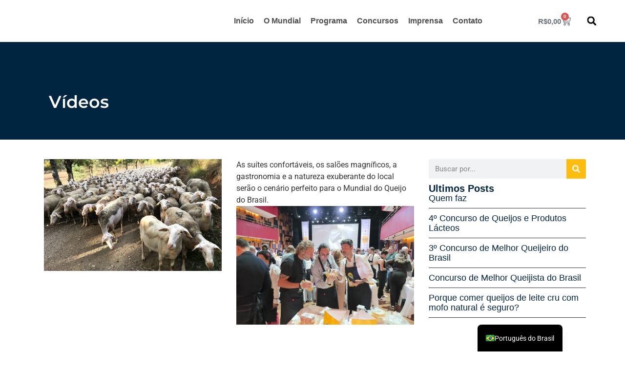

--- FILE ---
content_type: text/html; charset=UTF-8
request_url: https://mundialdoqueijodobrasil.com/type/video/
body_size: 22448
content:
<!doctype html><html lang="pt-BR"><head><script data-no-optimize="1">var litespeed_docref=sessionStorage.getItem("litespeed_docref");litespeed_docref&&(Object.defineProperty(document,"referrer",{get:function(){return litespeed_docref}}),sessionStorage.removeItem("litespeed_docref"));</script> <meta charset="UTF-8"><meta name="viewport" content="width=device-width, initial-scale=1"><link rel="profile" href="https://gmpg.org/xfn/11"><title>Vídeo &#8211; 4º Mundial do Queijo do Brasil 2026</title><meta name='robots' content='max-image-preview:large' /><link rel="alternate" type="application/rss+xml" title="Feed para 4º Mundial do Queijo do Brasil 2026 &raquo;" href="https://mundialdoqueijodobrasil.com/feed/" /><link rel="alternate" type="application/rss+xml" title="Feed de comentários para 4º Mundial do Queijo do Brasil 2026 &raquo;" href="https://mundialdoqueijodobrasil.com/comments/feed/" /><link rel="alternate" type="text/calendar" title="4º Mundial do Queijo do Brasil 2026 &raquo; do iCal Feed" href="https://mundialdoqueijodobrasil.com/eventos/?ical=1" /><link rel="alternate" type="application/rss+xml" title="Feed para 4º Mundial do Queijo do Brasil 2026 &raquo; Vídeo Formato" href="https://mundialdoqueijodobrasil.com/type/video/feed/" /><style id='wp-img-auto-sizes-contain-inline-css'>img:is([sizes=auto i],[sizes^="auto," i]){contain-intrinsic-size:3000px 1500px}
/*# sourceURL=wp-img-auto-sizes-contain-inline-css */</style><link data-optimized="2" rel="stylesheet" href="https://mundialdoqueijodobrasil.com/wp-content/litespeed/css/11b06ed7e294068217679dd0b11ccb3a.css?ver=adffd" /><style id='global-styles-inline-css'>:root{--wp--preset--aspect-ratio--square: 1;--wp--preset--aspect-ratio--4-3: 4/3;--wp--preset--aspect-ratio--3-4: 3/4;--wp--preset--aspect-ratio--3-2: 3/2;--wp--preset--aspect-ratio--2-3: 2/3;--wp--preset--aspect-ratio--16-9: 16/9;--wp--preset--aspect-ratio--9-16: 9/16;--wp--preset--color--black: #000000;--wp--preset--color--cyan-bluish-gray: #abb8c3;--wp--preset--color--white: #ffffff;--wp--preset--color--pale-pink: #f78da7;--wp--preset--color--vivid-red: #cf2e2e;--wp--preset--color--luminous-vivid-orange: #ff6900;--wp--preset--color--luminous-vivid-amber: #fcb900;--wp--preset--color--light-green-cyan: #7bdcb5;--wp--preset--color--vivid-green-cyan: #00d084;--wp--preset--color--pale-cyan-blue: #8ed1fc;--wp--preset--color--vivid-cyan-blue: #0693e3;--wp--preset--color--vivid-purple: #9b51e0;--wp--preset--gradient--vivid-cyan-blue-to-vivid-purple: linear-gradient(135deg,rgb(6,147,227) 0%,rgb(155,81,224) 100%);--wp--preset--gradient--light-green-cyan-to-vivid-green-cyan: linear-gradient(135deg,rgb(122,220,180) 0%,rgb(0,208,130) 100%);--wp--preset--gradient--luminous-vivid-amber-to-luminous-vivid-orange: linear-gradient(135deg,rgb(252,185,0) 0%,rgb(255,105,0) 100%);--wp--preset--gradient--luminous-vivid-orange-to-vivid-red: linear-gradient(135deg,rgb(255,105,0) 0%,rgb(207,46,46) 100%);--wp--preset--gradient--very-light-gray-to-cyan-bluish-gray: linear-gradient(135deg,rgb(238,238,238) 0%,rgb(169,184,195) 100%);--wp--preset--gradient--cool-to-warm-spectrum: linear-gradient(135deg,rgb(74,234,220) 0%,rgb(151,120,209) 20%,rgb(207,42,186) 40%,rgb(238,44,130) 60%,rgb(251,105,98) 80%,rgb(254,248,76) 100%);--wp--preset--gradient--blush-light-purple: linear-gradient(135deg,rgb(255,206,236) 0%,rgb(152,150,240) 100%);--wp--preset--gradient--blush-bordeaux: linear-gradient(135deg,rgb(254,205,165) 0%,rgb(254,45,45) 50%,rgb(107,0,62) 100%);--wp--preset--gradient--luminous-dusk: linear-gradient(135deg,rgb(255,203,112) 0%,rgb(199,81,192) 50%,rgb(65,88,208) 100%);--wp--preset--gradient--pale-ocean: linear-gradient(135deg,rgb(255,245,203) 0%,rgb(182,227,212) 50%,rgb(51,167,181) 100%);--wp--preset--gradient--electric-grass: linear-gradient(135deg,rgb(202,248,128) 0%,rgb(113,206,126) 100%);--wp--preset--gradient--midnight: linear-gradient(135deg,rgb(2,3,129) 0%,rgb(40,116,252) 100%);--wp--preset--font-size--small: 13px;--wp--preset--font-size--medium: 20px;--wp--preset--font-size--large: 36px;--wp--preset--font-size--x-large: 42px;--wp--preset--spacing--20: 0.44rem;--wp--preset--spacing--30: 0.67rem;--wp--preset--spacing--40: 1rem;--wp--preset--spacing--50: 1.5rem;--wp--preset--spacing--60: 2.25rem;--wp--preset--spacing--70: 3.38rem;--wp--preset--spacing--80: 5.06rem;--wp--preset--shadow--natural: 6px 6px 9px rgba(0, 0, 0, 0.2);--wp--preset--shadow--deep: 12px 12px 50px rgba(0, 0, 0, 0.4);--wp--preset--shadow--sharp: 6px 6px 0px rgba(0, 0, 0, 0.2);--wp--preset--shadow--outlined: 6px 6px 0px -3px rgb(255, 255, 255), 6px 6px rgb(0, 0, 0);--wp--preset--shadow--crisp: 6px 6px 0px rgb(0, 0, 0);}:root { --wp--style--global--content-size: 800px;--wp--style--global--wide-size: 1200px; }:where(body) { margin: 0; }.wp-site-blocks > .alignleft { float: left; margin-right: 2em; }.wp-site-blocks > .alignright { float: right; margin-left: 2em; }.wp-site-blocks > .aligncenter { justify-content: center; margin-left: auto; margin-right: auto; }:where(.wp-site-blocks) > * { margin-block-start: 24px; margin-block-end: 0; }:where(.wp-site-blocks) > :first-child { margin-block-start: 0; }:where(.wp-site-blocks) > :last-child { margin-block-end: 0; }:root { --wp--style--block-gap: 24px; }:root :where(.is-layout-flow) > :first-child{margin-block-start: 0;}:root :where(.is-layout-flow) > :last-child{margin-block-end: 0;}:root :where(.is-layout-flow) > *{margin-block-start: 24px;margin-block-end: 0;}:root :where(.is-layout-constrained) > :first-child{margin-block-start: 0;}:root :where(.is-layout-constrained) > :last-child{margin-block-end: 0;}:root :where(.is-layout-constrained) > *{margin-block-start: 24px;margin-block-end: 0;}:root :where(.is-layout-flex){gap: 24px;}:root :where(.is-layout-grid){gap: 24px;}.is-layout-flow > .alignleft{float: left;margin-inline-start: 0;margin-inline-end: 2em;}.is-layout-flow > .alignright{float: right;margin-inline-start: 2em;margin-inline-end: 0;}.is-layout-flow > .aligncenter{margin-left: auto !important;margin-right: auto !important;}.is-layout-constrained > .alignleft{float: left;margin-inline-start: 0;margin-inline-end: 2em;}.is-layout-constrained > .alignright{float: right;margin-inline-start: 2em;margin-inline-end: 0;}.is-layout-constrained > .aligncenter{margin-left: auto !important;margin-right: auto !important;}.is-layout-constrained > :where(:not(.alignleft):not(.alignright):not(.alignfull)){max-width: var(--wp--style--global--content-size);margin-left: auto !important;margin-right: auto !important;}.is-layout-constrained > .alignwide{max-width: var(--wp--style--global--wide-size);}body .is-layout-flex{display: flex;}.is-layout-flex{flex-wrap: wrap;align-items: center;}.is-layout-flex > :is(*, div){margin: 0;}body .is-layout-grid{display: grid;}.is-layout-grid > :is(*, div){margin: 0;}body{padding-top: 0px;padding-right: 0px;padding-bottom: 0px;padding-left: 0px;}a:where(:not(.wp-element-button)){text-decoration: underline;}:root :where(.wp-element-button, .wp-block-button__link){background-color: #32373c;border-width: 0;color: #fff;font-family: inherit;font-size: inherit;font-style: inherit;font-weight: inherit;letter-spacing: inherit;line-height: inherit;padding-top: calc(0.667em + 2px);padding-right: calc(1.333em + 2px);padding-bottom: calc(0.667em + 2px);padding-left: calc(1.333em + 2px);text-decoration: none;text-transform: inherit;}.has-black-color{color: var(--wp--preset--color--black) !important;}.has-cyan-bluish-gray-color{color: var(--wp--preset--color--cyan-bluish-gray) !important;}.has-white-color{color: var(--wp--preset--color--white) !important;}.has-pale-pink-color{color: var(--wp--preset--color--pale-pink) !important;}.has-vivid-red-color{color: var(--wp--preset--color--vivid-red) !important;}.has-luminous-vivid-orange-color{color: var(--wp--preset--color--luminous-vivid-orange) !important;}.has-luminous-vivid-amber-color{color: var(--wp--preset--color--luminous-vivid-amber) !important;}.has-light-green-cyan-color{color: var(--wp--preset--color--light-green-cyan) !important;}.has-vivid-green-cyan-color{color: var(--wp--preset--color--vivid-green-cyan) !important;}.has-pale-cyan-blue-color{color: var(--wp--preset--color--pale-cyan-blue) !important;}.has-vivid-cyan-blue-color{color: var(--wp--preset--color--vivid-cyan-blue) !important;}.has-vivid-purple-color{color: var(--wp--preset--color--vivid-purple) !important;}.has-black-background-color{background-color: var(--wp--preset--color--black) !important;}.has-cyan-bluish-gray-background-color{background-color: var(--wp--preset--color--cyan-bluish-gray) !important;}.has-white-background-color{background-color: var(--wp--preset--color--white) !important;}.has-pale-pink-background-color{background-color: var(--wp--preset--color--pale-pink) !important;}.has-vivid-red-background-color{background-color: var(--wp--preset--color--vivid-red) !important;}.has-luminous-vivid-orange-background-color{background-color: var(--wp--preset--color--luminous-vivid-orange) !important;}.has-luminous-vivid-amber-background-color{background-color: var(--wp--preset--color--luminous-vivid-amber) !important;}.has-light-green-cyan-background-color{background-color: var(--wp--preset--color--light-green-cyan) !important;}.has-vivid-green-cyan-background-color{background-color: var(--wp--preset--color--vivid-green-cyan) !important;}.has-pale-cyan-blue-background-color{background-color: var(--wp--preset--color--pale-cyan-blue) !important;}.has-vivid-cyan-blue-background-color{background-color: var(--wp--preset--color--vivid-cyan-blue) !important;}.has-vivid-purple-background-color{background-color: var(--wp--preset--color--vivid-purple) !important;}.has-black-border-color{border-color: var(--wp--preset--color--black) !important;}.has-cyan-bluish-gray-border-color{border-color: var(--wp--preset--color--cyan-bluish-gray) !important;}.has-white-border-color{border-color: var(--wp--preset--color--white) !important;}.has-pale-pink-border-color{border-color: var(--wp--preset--color--pale-pink) !important;}.has-vivid-red-border-color{border-color: var(--wp--preset--color--vivid-red) !important;}.has-luminous-vivid-orange-border-color{border-color: var(--wp--preset--color--luminous-vivid-orange) !important;}.has-luminous-vivid-amber-border-color{border-color: var(--wp--preset--color--luminous-vivid-amber) !important;}.has-light-green-cyan-border-color{border-color: var(--wp--preset--color--light-green-cyan) !important;}.has-vivid-green-cyan-border-color{border-color: var(--wp--preset--color--vivid-green-cyan) !important;}.has-pale-cyan-blue-border-color{border-color: var(--wp--preset--color--pale-cyan-blue) !important;}.has-vivid-cyan-blue-border-color{border-color: var(--wp--preset--color--vivid-cyan-blue) !important;}.has-vivid-purple-border-color{border-color: var(--wp--preset--color--vivid-purple) !important;}.has-vivid-cyan-blue-to-vivid-purple-gradient-background{background: var(--wp--preset--gradient--vivid-cyan-blue-to-vivid-purple) !important;}.has-light-green-cyan-to-vivid-green-cyan-gradient-background{background: var(--wp--preset--gradient--light-green-cyan-to-vivid-green-cyan) !important;}.has-luminous-vivid-amber-to-luminous-vivid-orange-gradient-background{background: var(--wp--preset--gradient--luminous-vivid-amber-to-luminous-vivid-orange) !important;}.has-luminous-vivid-orange-to-vivid-red-gradient-background{background: var(--wp--preset--gradient--luminous-vivid-orange-to-vivid-red) !important;}.has-very-light-gray-to-cyan-bluish-gray-gradient-background{background: var(--wp--preset--gradient--very-light-gray-to-cyan-bluish-gray) !important;}.has-cool-to-warm-spectrum-gradient-background{background: var(--wp--preset--gradient--cool-to-warm-spectrum) !important;}.has-blush-light-purple-gradient-background{background: var(--wp--preset--gradient--blush-light-purple) !important;}.has-blush-bordeaux-gradient-background{background: var(--wp--preset--gradient--blush-bordeaux) !important;}.has-luminous-dusk-gradient-background{background: var(--wp--preset--gradient--luminous-dusk) !important;}.has-pale-ocean-gradient-background{background: var(--wp--preset--gradient--pale-ocean) !important;}.has-electric-grass-gradient-background{background: var(--wp--preset--gradient--electric-grass) !important;}.has-midnight-gradient-background{background: var(--wp--preset--gradient--midnight) !important;}.has-small-font-size{font-size: var(--wp--preset--font-size--small) !important;}.has-medium-font-size{font-size: var(--wp--preset--font-size--medium) !important;}.has-large-font-size{font-size: var(--wp--preset--font-size--large) !important;}.has-x-large-font-size{font-size: var(--wp--preset--font-size--x-large) !important;}
:root :where(.wp-block-pullquote){font-size: 1.5em;line-height: 1.6;}
/*# sourceURL=global-styles-inline-css */</style><style id='woocommerce-inline-inline-css'>.woocommerce form .form-row .required { visibility: visible; }
/*# sourceURL=woocommerce-inline-inline-css */</style> <script type="litespeed/javascript" data-src="https://mundialdoqueijodobrasil.com/wp-includes/js/jquery/jquery.js" id="jquery-core-js"></script> <script id="wc-add-to-cart-js-extra" type="litespeed/javascript">var wc_add_to_cart_params={"ajax_url":"/wp-admin/admin-ajax.php","wc_ajax_url":"/?wc-ajax=%%endpoint%%","i18n_view_cart":"Ver carrinho","cart_url":"https://mundialdoqueijodobrasil.com/carrinho/","is_cart":"","cart_redirect_after_add":"yes"}</script> <script id="woocommerce-js-extra" type="litespeed/javascript">var woocommerce_params={"ajax_url":"/wp-admin/admin-ajax.php","wc_ajax_url":"/?wc-ajax=%%endpoint%%","i18n_password_show":"Mostrar senha","i18n_password_hide":"Ocultar senha"}</script> <link rel="https://api.w.org/" href="https://mundialdoqueijodobrasil.com/wp-json/" /><link rel="EditURI" type="application/rsd+xml" title="RSD" href="https://mundialdoqueijodobrasil.com/xmlrpc.php?rsd" /><meta name="generator" content="WordPress 6.9" /><meta name="generator" content="WooCommerce 10.4.3" /><meta name="et-api-version" content="v1"><meta name="et-api-origin" content="https://mundialdoqueijodobrasil.com"><link rel="https://theeventscalendar.com/" href="https://mundialdoqueijodobrasil.com/wp-json/tribe/tickets/v1/" /><meta name="tec-api-version" content="v1"><meta name="tec-api-origin" content="https://mundialdoqueijodobrasil.com"><link rel="alternate" href="https://mundialdoqueijodobrasil.com/wp-json/tribe/events/v1/" /><link rel="alternate" hreflang="pt-BR" href="https://mundialdoqueijodobrasil.com/type/video/"/><link rel="alternate" hreflang="en-US" href="https://mundialdoqueijodobrasil.com/en/type/video/"/><link rel="alternate" hreflang="pt" href="https://mundialdoqueijodobrasil.com/type/video/"/><link rel="alternate" hreflang="en" href="https://mundialdoqueijodobrasil.com/en/type/video/"/>
<noscript><style>.woocommerce-product-gallery{ opacity: 1 !important; }</style></noscript><meta name="generator" content="Elementor 3.34.1; features: e_font_icon_svg, additional_custom_breakpoints; settings: css_print_method-external, google_font-enabled, font_display-swap"><style>.e-con.e-parent:nth-of-type(n+4):not(.e-lazyloaded):not(.e-no-lazyload),
				.e-con.e-parent:nth-of-type(n+4):not(.e-lazyloaded):not(.e-no-lazyload) * {
					background-image: none !important;
				}
				@media screen and (max-height: 1024px) {
					.e-con.e-parent:nth-of-type(n+3):not(.e-lazyloaded):not(.e-no-lazyload),
					.e-con.e-parent:nth-of-type(n+3):not(.e-lazyloaded):not(.e-no-lazyload) * {
						background-image: none !important;
					}
				}
				@media screen and (max-height: 640px) {
					.e-con.e-parent:nth-of-type(n+2):not(.e-lazyloaded):not(.e-no-lazyload),
					.e-con.e-parent:nth-of-type(n+2):not(.e-lazyloaded):not(.e-no-lazyload) * {
						background-image: none !important;
					}
				}</style><link rel="icon" href="https://mundialdoqueijodobrasil.com/wp-content/uploads/2025/09/cropped-cropped-logo4e-1-32x32.webp" sizes="32x32" /><link rel="icon" href="https://mundialdoqueijodobrasil.com/wp-content/uploads/2025/09/cropped-cropped-logo4e-1-192x192.webp" sizes="192x192" /><link rel="apple-touch-icon" href="https://mundialdoqueijodobrasil.com/wp-content/uploads/2025/09/cropped-cropped-logo4e-1-180x180.webp" /><meta name="msapplication-TileImage" content="https://mundialdoqueijodobrasil.com/wp-content/uploads/2025/09/cropped-cropped-logo4e-1-270x270.webp" /><style id="wp-custom-css">.tribe-events-meta-group {
    width: 240px;
}

/* Forçar exibição de elementos ocultos no mobile */
@media (max-width: 767px) {
  header .elementor-hidden-mobile {
    display: block !important;
    visibility: visible !important;
    opacity: 1 !important;
  }
	header .e-con-inner{
		width: 100%;
    display: block;
	}
	header .e-con-inner .elementor-element-c14c628{
		width: 100%;
	}
	header .elementor-element-815ed6b{
    float: left;
    display: contents;
}
	header .elementor-element-34abdfc{
		justify-content: space-around;
	}
	header .elementor-nav-menu--dropdown{
		top:0!important;
	}
}</style></head><body class="archive tax-post_format term-post-format-video term-43 wp-embed-responsive wp-theme-hello-elementor theme-hello-elementor woocommerce-no-js tribe-no-js tec-no-tickets-on-recurring tec-no-rsvp-on-recurring translatepress-pt_BR hello-elementor-default elementor-page-8206 elementor-default elementor-template-full-width elementor-kit-7700 tribe-theme-hello-elementor"><a class="skip-link screen-reader-text" href="#content">Ir para o conteúdo</a><header data-elementor-type="header" data-elementor-id="7702" class="elementor elementor-7702 elementor-location-header" data-elementor-post-type="elementor_library"><div class="elementor-element elementor-element-5fd4ad3 elementor-hidden-mobile e-flex e-con-boxed e-con e-parent" data-id="5fd4ad3" data-element_type="container"><div class="e-con-inner"><div class="elementor-element elementor-element-c14c628 e-con-full e-flex e-con e-child" data-id="c14c628" data-element_type="container"><div class="elementor-element elementor-element-34abdfc e-con-full e-flex e-con e-child" data-id="34abdfc" data-element_type="container"><div class="elementor-element elementor-element-16ff88f elementor-nav-menu__align-end elementor-widget__width-initial elementor-nav-menu--stretch elementor-widget-mobile__width-initial elementor-nav-menu--dropdown-tablet elementor-nav-menu__text-align-aside elementor-nav-menu--toggle elementor-nav-menu--burger elementor-widget elementor-widget-nav-menu" data-id="16ff88f" data-element_type="widget" data-settings="{&quot;full_width&quot;:&quot;stretch&quot;,&quot;layout&quot;:&quot;horizontal&quot;,&quot;submenu_icon&quot;:{&quot;value&quot;:&quot;&lt;svg aria-hidden=\&quot;true\&quot; class=\&quot;e-font-icon-svg e-fas-caret-down\&quot; viewBox=\&quot;0 0 320 512\&quot; xmlns=\&quot;http:\/\/www.w3.org\/2000\/svg\&quot;&gt;&lt;path d=\&quot;M31.3 192h257.3c17.8 0 26.7 21.5 14.1 34.1L174.1 354.8c-7.8 7.8-20.5 7.8-28.3 0L17.2 226.1C4.6 213.5 13.5 192 31.3 192z\&quot;&gt;&lt;\/path&gt;&lt;\/svg&gt;&quot;,&quot;library&quot;:&quot;fa-solid&quot;},&quot;toggle&quot;:&quot;burger&quot;}" data-widget_type="nav-menu.default"><div class="elementor-widget-container"><nav aria-label="Menu" class="elementor-nav-menu--main elementor-nav-menu__container elementor-nav-menu--layout-horizontal e--pointer-none"><ul id="menu-1-16ff88f" class="elementor-nav-menu"><li class="menu-item menu-item-type-custom menu-item-object-custom menu-item-home menu-item-4742"><a href="https://mundialdoqueijodobrasil.com/" class="elementor-item">Início</a></li><li class="menu-item menu-item-type-custom menu-item-object-custom menu-item-home menu-item-has-children menu-item-4743"><a href="https://mundialdoqueijodobrasil.com/#sobre" class="elementor-item elementor-item-anchor">O Mundial</a><ul class="sub-menu elementor-nav-menu--dropdown"><li class="menu-item menu-item-type-post_type menu-item-object-post menu-item-10040"><a href="https://mundialdoqueijodobrasil.com/quer-expor-sua-marca-no-mundial/" class="elementor-sub-item">Salão Profissional</a></li><li class="menu-item menu-item-type-post_type menu-item-object-post menu-item-10050"><a href="https://mundialdoqueijodobrasil.com/feira-de-queijos-do-mundial-fomenta-a-compra-de-produtos-diretamente-do-terroir/" class="elementor-sub-item">Feira de Queijos</a></li><li class="menu-item menu-item-type-custom menu-item-object-custom menu-item-13424"><a href="https://mundialdoqueijodobrasil.com/resultados-do-concurso/" class="elementor-sub-item">Resultados</a></li><li class="menu-item menu-item-type-post_type menu-item-object-post menu-item-94064"><a href="https://mundialdoqueijodobrasil.com/quem-faz/" class="elementor-sub-item">Quem faz</a></li></ul></li><li class="menu-item menu-item-type-custom menu-item-object-custom menu-item-has-children menu-item-4744"><a href="https://mundialdoqueijodobrasil.com/programacompleto/" class="elementor-item">Programa</a><ul class="sub-menu elementor-nav-menu--dropdown"><li class="menu-item menu-item-type-post_type menu-item-object-page menu-item-9365"><a href="https://mundialdoqueijodobrasil.com/programa-de-degustacao/" class="elementor-sub-item">Programa de Degustação</a></li><li class="menu-item menu-item-type-post_type menu-item-object-page menu-item-9366"><a href="https://mundialdoqueijodobrasil.com/programa-via-lactea/" class="elementor-sub-item">Programa Via Láctea</a></li><li class="menu-item menu-item-type-post_type menu-item-object-post menu-item-9508"><a href="https://mundialdoqueijodobrasil.com/quer-expor-sua-marca-no-mundial/" class="elementor-sub-item">Salão Profissional</a></li><li class="menu-item menu-item-type-custom menu-item-object-custom menu-item-home menu-item-4745"><a href="https://mundialdoqueijodobrasil.com/#roteiro" class="elementor-sub-item elementor-item-anchor">Roteiro gastronômico</a></li></ul></li><li class="menu-item menu-item-type-custom menu-item-object-custom menu-item-has-children menu-item-4746"><a class="elementor-item">Concursos</a><ul class="sub-menu elementor-nav-menu--dropdown"><li class="menu-item menu-item-type-post_type menu-item-object-post menu-item-94062"><a href="https://mundialdoqueijodobrasil.com/concursoqueijos/" class="elementor-sub-item">Concurso de Queijos e Produtos Lácteos</a></li><li class="menu-item menu-item-type-post_type menu-item-object-post menu-item-94059"><a href="https://mundialdoqueijodobrasil.com/concursoqueijista/" class="elementor-sub-item">Concurso de Melhor Queijista do Brasil</a></li><li class="menu-item menu-item-type-post_type menu-item-object-post menu-item-94063"><a href="https://mundialdoqueijodobrasil.com/concursoqueijeiro/" class="elementor-sub-item">Concurso de Melhor Queijeiro do Brasil</a></li></ul></li><li class="menu-item menu-item-type-post_type menu-item-object-post menu-item-has-children menu-item-8405"><a href="https://mundialdoqueijodobrasil.com/mundial-do-queijo-do-brasil-nas-midias/" class="elementor-item">Imprensa</a><ul class="sub-menu elementor-nav-menu--dropdown"><li class="menu-item menu-item-type-post_type menu-item-object-page current_page_parent menu-item-8231"><a href="https://mundialdoqueijodobrasil.com/blog-mundial-do-queijo/" class="elementor-sub-item">Notícias</a></li></ul></li><li class="menu-item menu-item-type-custom menu-item-object-custom menu-item-home menu-item-4747"><a href="https://mundialdoqueijodobrasil.com/#contato" class="elementor-item elementor-item-anchor">Contato</a></li></ul></nav><div class="elementor-menu-toggle" role="button" tabindex="0" aria-label="Alternar menu" aria-expanded="false">
<svg aria-hidden="true" role="presentation" class="elementor-menu-toggle__icon--open e-font-icon-svg e-eicon-menu-bar" viewBox="0 0 1000 1000" xmlns="http://www.w3.org/2000/svg"><path d="M104 333H896C929 333 958 304 958 271S929 208 896 208H104C71 208 42 237 42 271S71 333 104 333ZM104 583H896C929 583 958 554 958 521S929 458 896 458H104C71 458 42 487 42 521S71 583 104 583ZM104 833H896C929 833 958 804 958 771S929 708 896 708H104C71 708 42 737 42 771S71 833 104 833Z"></path></svg><svg aria-hidden="true" role="presentation" class="elementor-menu-toggle__icon--close e-font-icon-svg e-eicon-close" viewBox="0 0 1000 1000" xmlns="http://www.w3.org/2000/svg"><path d="M742 167L500 408 258 167C246 154 233 150 217 150 196 150 179 158 167 167 154 179 150 196 150 212 150 229 154 242 171 254L408 500 167 742C138 771 138 800 167 829 196 858 225 858 254 829L496 587 738 829C750 842 767 846 783 846 800 846 817 842 829 829 842 817 846 804 846 783 846 767 842 750 829 737L588 500 833 258C863 229 863 200 833 171 804 137 775 137 742 167Z"></path></svg></div><nav class="elementor-nav-menu--dropdown elementor-nav-menu__container" aria-hidden="true"><ul id="menu-2-16ff88f" class="elementor-nav-menu"><li class="menu-item menu-item-type-custom menu-item-object-custom menu-item-home menu-item-4742"><a href="https://mundialdoqueijodobrasil.com/" class="elementor-item" tabindex="-1">Início</a></li><li class="menu-item menu-item-type-custom menu-item-object-custom menu-item-home menu-item-has-children menu-item-4743"><a href="https://mundialdoqueijodobrasil.com/#sobre" class="elementor-item elementor-item-anchor" tabindex="-1">O Mundial</a><ul class="sub-menu elementor-nav-menu--dropdown"><li class="menu-item menu-item-type-post_type menu-item-object-post menu-item-10040"><a href="https://mundialdoqueijodobrasil.com/quer-expor-sua-marca-no-mundial/" class="elementor-sub-item" tabindex="-1">Salão Profissional</a></li><li class="menu-item menu-item-type-post_type menu-item-object-post menu-item-10050"><a href="https://mundialdoqueijodobrasil.com/feira-de-queijos-do-mundial-fomenta-a-compra-de-produtos-diretamente-do-terroir/" class="elementor-sub-item" tabindex="-1">Feira de Queijos</a></li><li class="menu-item menu-item-type-custom menu-item-object-custom menu-item-13424"><a href="https://mundialdoqueijodobrasil.com/resultados-do-concurso/" class="elementor-sub-item" tabindex="-1">Resultados</a></li><li class="menu-item menu-item-type-post_type menu-item-object-post menu-item-94064"><a href="https://mundialdoqueijodobrasil.com/quem-faz/" class="elementor-sub-item" tabindex="-1">Quem faz</a></li></ul></li><li class="menu-item menu-item-type-custom menu-item-object-custom menu-item-has-children menu-item-4744"><a href="https://mundialdoqueijodobrasil.com/programacompleto/" class="elementor-item" tabindex="-1">Programa</a><ul class="sub-menu elementor-nav-menu--dropdown"><li class="menu-item menu-item-type-post_type menu-item-object-page menu-item-9365"><a href="https://mundialdoqueijodobrasil.com/programa-de-degustacao/" class="elementor-sub-item" tabindex="-1">Programa de Degustação</a></li><li class="menu-item menu-item-type-post_type menu-item-object-page menu-item-9366"><a href="https://mundialdoqueijodobrasil.com/programa-via-lactea/" class="elementor-sub-item" tabindex="-1">Programa Via Láctea</a></li><li class="menu-item menu-item-type-post_type menu-item-object-post menu-item-9508"><a href="https://mundialdoqueijodobrasil.com/quer-expor-sua-marca-no-mundial/" class="elementor-sub-item" tabindex="-1">Salão Profissional</a></li><li class="menu-item menu-item-type-custom menu-item-object-custom menu-item-home menu-item-4745"><a href="https://mundialdoqueijodobrasil.com/#roteiro" class="elementor-sub-item elementor-item-anchor" tabindex="-1">Roteiro gastronômico</a></li></ul></li><li class="menu-item menu-item-type-custom menu-item-object-custom menu-item-has-children menu-item-4746"><a class="elementor-item" tabindex="-1">Concursos</a><ul class="sub-menu elementor-nav-menu--dropdown"><li class="menu-item menu-item-type-post_type menu-item-object-post menu-item-94062"><a href="https://mundialdoqueijodobrasil.com/concursoqueijos/" class="elementor-sub-item" tabindex="-1">Concurso de Queijos e Produtos Lácteos</a></li><li class="menu-item menu-item-type-post_type menu-item-object-post menu-item-94059"><a href="https://mundialdoqueijodobrasil.com/concursoqueijista/" class="elementor-sub-item" tabindex="-1">Concurso de Melhor Queijista do Brasil</a></li><li class="menu-item menu-item-type-post_type menu-item-object-post menu-item-94063"><a href="https://mundialdoqueijodobrasil.com/concursoqueijeiro/" class="elementor-sub-item" tabindex="-1">Concurso de Melhor Queijeiro do Brasil</a></li></ul></li><li class="menu-item menu-item-type-post_type menu-item-object-post menu-item-has-children menu-item-8405"><a href="https://mundialdoqueijodobrasil.com/mundial-do-queijo-do-brasil-nas-midias/" class="elementor-item" tabindex="-1">Imprensa</a><ul class="sub-menu elementor-nav-menu--dropdown"><li class="menu-item menu-item-type-post_type menu-item-object-page current_page_parent menu-item-8231"><a href="https://mundialdoqueijodobrasil.com/blog-mundial-do-queijo/" class="elementor-sub-item" tabindex="-1">Notícias</a></li></ul></li><li class="menu-item menu-item-type-custom menu-item-object-custom menu-item-home menu-item-4747"><a href="https://mundialdoqueijodobrasil.com/#contato" class="elementor-item elementor-item-anchor" tabindex="-1">Contato</a></li></ul></nav></div></div><div class="elementor-element elementor-element-815ed6b e-con-full e-flex e-con e-child" data-id="815ed6b" data-element_type="container"><div class="elementor-element elementor-element-ce2a481 toggle-icon--cart-medium elementor-menu-cart--items-indicator-bubble elementor-menu-cart--show-subtotal-yes elementor-menu-cart--cart-type-side-cart elementor-menu-cart--show-remove-button-yes elementor-widget elementor-widget-woocommerce-menu-cart" data-id="ce2a481" data-element_type="widget" data-settings="{&quot;automatically_open_cart&quot;:&quot;yes&quot;,&quot;cart_type&quot;:&quot;side-cart&quot;,&quot;open_cart&quot;:&quot;click&quot;}" data-widget_type="woocommerce-menu-cart.default"><div class="elementor-widget-container"><div class="elementor-menu-cart__wrapper"><div class="elementor-menu-cart__toggle_wrapper"><div class="elementor-menu-cart__container elementor-lightbox" aria-hidden="true"><div class="elementor-menu-cart__main" aria-hidden="true"><div class="elementor-menu-cart__close-button"></div><div class="widget_shopping_cart_content"></div></div></div><div class="elementor-menu-cart__toggle elementor-button-wrapper">
<a id="elementor-menu-cart__toggle_button" href="#" class="elementor-menu-cart__toggle_button elementor-button elementor-size-sm" aria-expanded="false">
<span class="elementor-button-text"><span class="woocommerce-Price-amount amount"><bdi><span class="woocommerce-Price-currencySymbol">&#82;&#36;</span>0,00</bdi></span></span>
<span class="elementor-button-icon">
<span class="elementor-button-icon-qty" data-counter="0">0</span>
<svg class="e-font-icon-svg e-eicon-cart-medium" viewBox="0 0 1000 1000" xmlns="http://www.w3.org/2000/svg"><path d="M740 854C740 883 763 906 792 906S844 883 844 854 820 802 792 802 740 825 740 854ZM217 156H958C977 156 992 173 989 191L957 452C950 509 901 552 843 552H297L303 581C311 625 350 656 395 656H875C892 656 906 670 906 687S892 719 875 719H394C320 719 255 666 241 593L141 94H42C25 94 10 80 10 62S25 31 42 31H167C182 31 195 42 198 56L217 156ZM230 219L284 490H843C869 490 891 470 895 444L923 219H230ZM677 854C677 791 728 740 792 740S906 791 906 854 855 969 792 969 677 918 677 854ZM260 854C260 791 312 740 375 740S490 791 490 854 438 969 375 969 260 918 260 854ZM323 854C323 883 346 906 375 906S427 883 427 854 404 802 375 802 323 825 323 854Z"></path></svg>					<span class="elementor-screen-only">Carrinho</span>
</span>
</a></div></div></div></div></div></div><div class="elementor-element elementor-element-3385242 elementor-search-form--skin-full_screen elementor-widget__width-initial elementor-widget-mobile__width-initial elementor-widget elementor-widget-search-form" data-id="3385242" data-element_type="widget" data-settings="{&quot;skin&quot;:&quot;full_screen&quot;}" data-widget_type="search-form.default"><div class="elementor-widget-container">
<search role="search"><form class="elementor-search-form" action="https://mundialdoqueijodobrasil.com" method="get"><div class="elementor-search-form__toggle" role="button" tabindex="0" aria-label="Pesquisar"><div class="e-font-icon-svg-container"><svg aria-hidden="true" class="e-font-icon-svg e-fas-search" viewBox="0 0 512 512" xmlns="http://www.w3.org/2000/svg"><path d="M505 442.7L405.3 343c-4.5-4.5-10.6-7-17-7H372c27.6-35.3 44-79.7 44-128C416 93.1 322.9 0 208 0S0 93.1 0 208s93.1 208 208 208c48.3 0 92.7-16.4 128-44v16.3c0 6.4 2.5 12.5 7 17l99.7 99.7c9.4 9.4 24.6 9.4 33.9 0l28.3-28.3c9.4-9.4 9.4-24.6.1-34zM208 336c-70.7 0-128-57.2-128-128 0-70.7 57.2-128 128-128 70.7 0 128 57.2 128 128 0 70.7-57.2 128-128 128z"></path></svg></div></div><div class="elementor-search-form__container">
<label class="elementor-screen-only" for="elementor-search-form-3385242">Pesquisar</label>
<input id="elementor-search-form-3385242" placeholder="Buscar..." class="elementor-search-form__input" type="search" name="s" value=""><div class="dialog-lightbox-close-button dialog-close-button" role="button" tabindex="0" aria-label="Feche esta caixa de pesquisa.">
<svg aria-hidden="true" class="e-font-icon-svg e-eicon-close" viewBox="0 0 1000 1000" xmlns="http://www.w3.org/2000/svg"><path d="M742 167L500 408 258 167C246 154 233 150 217 150 196 150 179 158 167 167 154 179 150 196 150 212 150 229 154 242 171 254L408 500 167 742C138 771 138 800 167 829 196 858 225 858 254 829L496 587 738 829C750 842 767 846 783 846 800 846 817 842 829 829 842 817 846 804 846 783 846 767 842 750 829 737L588 500 833 258C863 229 863 200 833 171 804 137 775 137 742 167Z"></path></svg></div></div></form>
</search></div></div></div></div></div></div></header><div data-elementor-type="archive" data-elementor-id="8206" class="elementor elementor-8206 elementor-location-archive" data-elementor-post-type="elementor_library"><div class="elementor-element elementor-element-04c5928 e-flex e-con-boxed e-con e-parent" data-id="04c5928" data-element_type="container" data-settings="{&quot;background_background&quot;:&quot;classic&quot;}"><div class="e-con-inner"><div class="elementor-element elementor-element-c6c0db5 e-flex e-con-boxed e-con e-child" data-id="c6c0db5" data-element_type="container"><div class="e-con-inner"><div class="elementor-element elementor-element-c793940 e-flex e-con-boxed e-con e-child" data-id="c793940" data-element_type="container"><div class="e-con-inner"><div class="elementor-element elementor-element-b67a35c elementor-widget elementor-widget-theme-archive-title elementor-page-title elementor-widget-heading" data-id="b67a35c" data-element_type="widget" data-widget_type="theme-archive-title.default"><div class="elementor-widget-container"><h1 class="elementor-heading-title elementor-size-default">Vídeos</h1></div></div></div></div></div></div></div></div><div class="elementor-element elementor-element-35f265c e-flex e-con-boxed e-con e-parent" data-id="35f265c" data-element_type="container"><div class="e-con-inner"><div class="elementor-element elementor-element-ba10206 e-con-full e-flex e-con e-child" data-id="ba10206" data-element_type="container"><div class="elementor-element elementor-element-f08949a elementor-grid-2 elementor-grid-tablet-2 elementor-grid-mobile-1 elementor-widget elementor-widget-loop-grid" data-id="f08949a" data-element_type="widget" data-settings="{&quot;template_id&quot;:&quot;7787&quot;,&quot;columns&quot;:2,&quot;pagination_type&quot;:&quot;numbers_and_prev_next&quot;,&quot;row_gap&quot;:{&quot;unit&quot;:&quot;px&quot;,&quot;size&quot;:20,&quot;sizes&quot;:[]},&quot;_skin&quot;:&quot;post&quot;,&quot;columns_tablet&quot;:&quot;2&quot;,&quot;columns_mobile&quot;:&quot;1&quot;,&quot;edit_handle_selector&quot;:&quot;[data-elementor-type=\&quot;loop-item\&quot;]&quot;,&quot;pagination_load_type&quot;:&quot;page_reload&quot;,&quot;row_gap_tablet&quot;:{&quot;unit&quot;:&quot;px&quot;,&quot;size&quot;:&quot;&quot;,&quot;sizes&quot;:[]},&quot;row_gap_mobile&quot;:{&quot;unit&quot;:&quot;px&quot;,&quot;size&quot;:&quot;&quot;,&quot;sizes&quot;:[]}}" data-widget_type="loop-grid.post"><div class="elementor-widget-container"><div class="elementor-loop-container elementor-grid" role="list"><style id="loop-7787">.elementor-7787 .elementor-element.elementor-element-3b1113e{--display:flex;--min-height:100px;}.elementor-widget-theme-post-excerpt .elementor-widget-container{font-family:var( --e-global-typography-text-font-family ), Sans-serif;font-weight:var( --e-global-typography-text-font-weight );}.elementor-7787 .elementor-element.elementor-element-3029591 .elementor-widget-container{text-align:start;}.elementor-widget-theme-post-featured-image .widget-image-caption{font-family:var( --e-global-typography-text-font-family ), Sans-serif;font-weight:var( --e-global-typography-text-font-weight );}@media(min-width:768px){.elementor-7787 .elementor-element.elementor-element-3b1113e{--content-width:100%;}}</style><div data-elementor-type="loop-item" data-elementor-id="7787" class="elementor elementor-7787 e-loop-item e-loop-item-6460 post-6460 post type-post status-publish format-standard has-post-thumbnail hentry category-equipe" data-elementor-post-type="elementor_library" data-custom-edit-handle="1"><div class="elementor-element elementor-element-3b1113e e-flex e-con-boxed e-con e-parent" data-id="3b1113e" data-element_type="container"><div class="e-con-inner"><div class="elementor-element elementor-element-81e5072 elementor-widget elementor-widget-theme-post-featured-image elementor-widget-image" data-id="81e5072" data-element_type="widget" data-widget_type="theme-post-featured-image.default"><div class="elementor-widget-container">
<img data-lazyloaded="1" src="[data-uri]" fetchpriority="high" width="800" height="504" data-src="https://mundialdoqueijodobrasil.com/wp-content/uploads/2019/04/cab05-1024x645.webp" class="attachment-large size-large wp-image-1488" alt="" data-srcset="https://mundialdoqueijodobrasil.com/wp-content/uploads/2019/04/cab05-1024x645.webp 1024w, https://mundialdoqueijodobrasil.com/wp-content/uploads/2019/04/cab05-500x315.webp 500w, https://mundialdoqueijodobrasil.com/wp-content/uploads/2019/04/cab05-700x441.webp 700w, https://mundialdoqueijodobrasil.com/wp-content/uploads/2019/04/cab05-300x189.webp 300w, https://mundialdoqueijodobrasil.com/wp-content/uploads/2019/04/cab05-768x484.webp 768w, https://mundialdoqueijodobrasil.com/wp-content/uploads/2019/04/cab05.webp 2032w" data-sizes="(max-width: 800px) 100vw, 800px" /></div></div></div></div></div><div data-elementor-type="loop-item" data-elementor-id="7787" class="elementor elementor-7787 e-loop-item e-loop-item-1029 post-1029 post type-post status-publish format-standard has-post-thumbnail hentry category-concursos category-programa tag-concurso-de-queijo tag-mundialdoqueijo tag-queijo-artesanal tag-queijo-brasileiro tag-queijo-frances tag-queijos-sem-fronteiras tag-teatro-b32" data-elementor-post-type="elementor_library" data-custom-edit-handle="1"><div class="elementor-element elementor-element-3b1113e e-flex e-con-boxed e-con e-parent" data-id="3b1113e" data-element_type="container"><div class="e-con-inner"><div class="elementor-element elementor-element-3029591 elementor-widget elementor-widget-theme-post-excerpt" data-id="3029591" data-element_type="widget" data-widget_type="theme-post-excerpt.default"><div class="elementor-widget-container">
As suítes confortáveis, os salões magníficos, a gastronomia e a natureza exuberante do local serão o cenário perfeito para o Mundial do Queijo do Brasil.</div></div><div class="elementor-element elementor-element-81e5072 elementor-widget elementor-widget-theme-post-featured-image elementor-widget-image" data-id="81e5072" data-element_type="widget" data-widget_type="theme-post-featured-image.default"><div class="elementor-widget-container">
<img data-lazyloaded="1" src="[data-uri]" width="800" height="533" data-src="https://mundialdoqueijodobrasil.com/wp-content/uploads/2025/10/4o-Concurso-de-Queijos-e-Produtos-Lacteos.-FOTO-Arnaud-Sperat-Czar-SerTaoBras.webp" class="attachment-large size-large wp-image-93767" alt="" data-srcset="https://mundialdoqueijodobrasil.com/wp-content/uploads/2025/10/4o-Concurso-de-Queijos-e-Produtos-Lacteos.-FOTO-Arnaud-Sperat-Czar-SerTaoBras.webp 800w, https://mundialdoqueijodobrasil.com/wp-content/uploads/2025/10/4o-Concurso-de-Queijos-e-Produtos-Lacteos.-FOTO-Arnaud-Sperat-Czar-SerTaoBras-300x200.webp 300w, https://mundialdoqueijodobrasil.com/wp-content/uploads/2025/10/4o-Concurso-de-Queijos-e-Produtos-Lacteos.-FOTO-Arnaud-Sperat-Czar-SerTaoBras-768x512.webp 768w, https://mundialdoqueijodobrasil.com/wp-content/uploads/2025/10/4o-Concurso-de-Queijos-e-Produtos-Lacteos.-FOTO-Arnaud-Sperat-Czar-SerTaoBras-500x333.webp 500w, https://mundialdoqueijodobrasil.com/wp-content/uploads/2025/10/4o-Concurso-de-Queijos-e-Produtos-Lacteos.-FOTO-Arnaud-Sperat-Czar-SerTaoBras-700x466.webp 700w" data-sizes="(max-width: 800px) 100vw, 800px" /></div></div></div></div></div><div data-elementor-type="loop-item" data-elementor-id="7787" class="elementor elementor-7787 e-loop-item e-loop-item-1 post-1 post type-post status-publish format-video has-post-thumbnail hentry category-concursos category-destaque category-programa tag-concurso-de-queijo tag-mundialdoqueijo tag-queijo-artesanal tag-queijo-brasileiro tag-queijo-frances tag-queijos-sem-fronteiras post_format-post-format-video" data-elementor-post-type="elementor_library" data-custom-edit-handle="1"><div class="elementor-element elementor-element-3b1113e e-flex e-con-boxed e-con e-parent" data-id="3b1113e" data-element_type="container"><div class="e-con-inner"><div class="elementor-element elementor-element-3029591 elementor-widget elementor-widget-theme-post-excerpt" data-id="3029591" data-element_type="widget" data-widget_type="theme-post-excerpt.default"><div class="elementor-widget-container">
Competição para reconhecer a excelência da arte queijeira.</div></div><div class="elementor-element elementor-element-81e5072 elementor-widget elementor-widget-theme-post-featured-image elementor-widget-image" data-id="81e5072" data-element_type="widget" data-widget_type="theme-post-featured-image.default"><div class="elementor-widget-container">
<img data-lazyloaded="1" src="[data-uri]" width="800" height="534" data-src="https://mundialdoqueijodobrasil.com/wp-content/uploads/2022/03/53711956890_b76db0ce66_o-1024x683.webp" class="attachment-large size-large wp-image-93869" alt="" data-srcset="https://mundialdoqueijodobrasil.com/wp-content/uploads/2022/03/53711956890_b76db0ce66_o-1024x683.webp 1024w, https://mundialdoqueijodobrasil.com/wp-content/uploads/2022/03/53711956890_b76db0ce66_o-300x200.webp 300w, https://mundialdoqueijodobrasil.com/wp-content/uploads/2022/03/53711956890_b76db0ce66_o-768x512.webp 768w, https://mundialdoqueijodobrasil.com/wp-content/uploads/2022/03/53711956890_b76db0ce66_o-1536x1024.webp 1536w, https://mundialdoqueijodobrasil.com/wp-content/uploads/2022/03/53711956890_b76db0ce66_o-scaled.webp 1920w, https://mundialdoqueijodobrasil.com/wp-content/uploads/2022/03/53711956890_b76db0ce66_o-500x333.webp 500w, https://mundialdoqueijodobrasil.com/wp-content/uploads/2022/03/53711956890_b76db0ce66_o-700x467.webp 700w" data-sizes="(max-width: 800px) 100vw, 800px" /></div></div></div></div></div><div data-elementor-type="loop-item" data-elementor-id="7787" class="elementor elementor-7787 e-loop-item e-loop-item-255 post-255 post type-post status-publish format-video has-post-thumbnail hentry category-concursos category-destaque category-programa tag-concurso-de-queijo tag-mundialdoqueijo tag-queijo-artesanal tag-queijo-brasileiro tag-queijo-frances tag-queijos-sem-fronteiras post_format-post-format-video" data-elementor-post-type="elementor_library" data-custom-edit-handle="1"><div class="elementor-element elementor-element-3b1113e e-flex e-con-boxed e-con e-parent" data-id="3b1113e" data-element_type="container"><div class="e-con-inner"><div class="elementor-element elementor-element-3029591 elementor-widget elementor-widget-theme-post-excerpt" data-id="3029591" data-element_type="widget" data-widget_type="theme-post-excerpt.default"><div class="elementor-widget-container">
A única mulher vencedora do concurso nacional de Meilleur Ouvrier de France em 2019, Christelle Lohro, da Maison Lohro de Strasbourg, estará no Mundial do Queijo do Brasil em Araxá.</div></div><div class="elementor-element elementor-element-81e5072 elementor-widget elementor-widget-theme-post-featured-image elementor-widget-image" data-id="81e5072" data-element_type="widget" data-widget_type="theme-post-featured-image.default"><div class="elementor-widget-container">
<img data-lazyloaded="1" src="[data-uri]" loading="lazy" width="800" height="534" data-src="https://mundialdoqueijodobrasil.com/wp-content/uploads/2022/03/52405201446_898450747b_o-1024x683.webp" class="attachment-large size-large wp-image-93828" alt="" data-srcset="https://mundialdoqueijodobrasil.com/wp-content/uploads/2022/03/52405201446_898450747b_o-1024x683.webp 1024w, https://mundialdoqueijodobrasil.com/wp-content/uploads/2022/03/52405201446_898450747b_o-300x200.webp 300w, https://mundialdoqueijodobrasil.com/wp-content/uploads/2022/03/52405201446_898450747b_o-768x512.webp 768w, https://mundialdoqueijodobrasil.com/wp-content/uploads/2022/03/52405201446_898450747b_o-1536x1024.webp 1536w, https://mundialdoqueijodobrasil.com/wp-content/uploads/2022/03/52405201446_898450747b_o-scaled.webp 1920w, https://mundialdoqueijodobrasil.com/wp-content/uploads/2022/03/52405201446_898450747b_o-500x333.webp 500w, https://mundialdoqueijodobrasil.com/wp-content/uploads/2022/03/52405201446_898450747b_o-700x467.webp 700w" data-sizes="(max-width: 800px) 100vw, 800px" /></div></div></div></div></div><div data-elementor-type="loop-item" data-elementor-id="7787" class="elementor elementor-7787 e-loop-item e-loop-item-13837 post-13837 post type-post status-publish format-standard has-post-thumbnail hentry category-destaque category-historia-fr category-midia category-programa" data-elementor-post-type="elementor_library" data-custom-edit-handle="1"><div class="elementor-element elementor-element-3b1113e e-flex e-con-boxed e-con e-parent" data-id="3b1113e" data-element_type="container"><div class="e-con-inner"><div class="elementor-element elementor-element-3029591 elementor-widget elementor-widget-theme-post-excerpt" data-id="3029591" data-element_type="widget" data-widget_type="theme-post-excerpt.default"><div class="elementor-widget-container">
Quer saber a resposta para essa indagação? Confira a palestra que o Prof. Luis Roberto ministrou durante o Terceiro Mundial do Queijo do Brasil.</div></div><div class="elementor-element elementor-element-81e5072 elementor-widget elementor-widget-theme-post-featured-image elementor-widget-image" data-id="81e5072" data-element_type="widget" data-widget_type="theme-post-featured-image.default"><div class="elementor-widget-container">
<img data-lazyloaded="1" src="[data-uri]" loading="lazy" width="800" height="800" data-src="https://mundialdoqueijodobrasil.com/wp-content/uploads/2024/06/11-A-14-DE-ABRIL-7-1024x1024.webp" class="attachment-large size-large wp-image-13840" alt="" data-srcset="https://mundialdoqueijodobrasil.com/wp-content/uploads/2024/06/11-A-14-DE-ABRIL-7-1024x1024.webp 1024w, https://mundialdoqueijodobrasil.com/wp-content/uploads/2024/06/11-A-14-DE-ABRIL-7-300x300.webp 300w, https://mundialdoqueijodobrasil.com/wp-content/uploads/2024/06/11-A-14-DE-ABRIL-7-150x150.webp 150w, https://mundialdoqueijodobrasil.com/wp-content/uploads/2024/06/11-A-14-DE-ABRIL-7-768x768.webp 768w, https://mundialdoqueijodobrasil.com/wp-content/uploads/2024/06/11-A-14-DE-ABRIL-7-500x500.webp 500w, https://mundialdoqueijodobrasil.com/wp-content/uploads/2024/06/11-A-14-DE-ABRIL-7-700x700.webp 700w, https://mundialdoqueijodobrasil.com/wp-content/uploads/2024/06/11-A-14-DE-ABRIL-7-100x100.webp 100w, https://mundialdoqueijodobrasil.com/wp-content/uploads/2024/06/11-A-14-DE-ABRIL-7.webp 1080w" data-sizes="(max-width: 800px) 100vw, 800px" /></div></div></div></div></div><div data-elementor-type="loop-item" data-elementor-id="7787" class="elementor elementor-7787 e-loop-item e-loop-item-13674 post-13674 post type-post status-publish format-standard has-post-thumbnail hentry category-concursos category-destaque category-historia" data-elementor-post-type="elementor_library" data-custom-edit-handle="1"><div class="elementor-element elementor-element-3b1113e e-flex e-con-boxed e-con e-parent" data-id="3b1113e" data-element_type="container"><div class="e-con-inner"><div class="elementor-element elementor-element-3029591 elementor-widget elementor-widget-theme-post-excerpt" data-id="3029591" data-element_type="widget" data-widget_type="theme-post-excerpt.default"><div class="elementor-widget-container">
A Terceira Edição do Mundial do Queijo do Brasil, que aconteceu entre os dias 11 e 14 de abril, apresentou novos vencedores nas categorias disputadas:</div></div><div class="elementor-element elementor-element-81e5072 elementor-widget elementor-widget-theme-post-featured-image elementor-widget-image" data-id="81e5072" data-element_type="widget" data-widget_type="theme-post-featured-image.default"><div class="elementor-widget-container">
<img data-lazyloaded="1" src="[data-uri]" loading="lazy" width="800" height="475" data-src="https://mundialdoqueijodobrasil.com/wp-content/uploads/2024/04/image-2-e1717469494285-1024x608.webp" class="attachment-large size-large wp-image-13675" alt="" data-srcset="https://mundialdoqueijodobrasil.com/wp-content/uploads/2024/04/image-2-e1717469494285-1024x608.webp 1024w, https://mundialdoqueijodobrasil.com/wp-content/uploads/2024/04/image-2-e1717469494285-300x178.webp 300w, https://mundialdoqueijodobrasil.com/wp-content/uploads/2024/04/image-2-e1717469494285-768x456.webp 768w, https://mundialdoqueijodobrasil.com/wp-content/uploads/2024/04/image-2-e1717469494285-500x297.webp 500w, https://mundialdoqueijodobrasil.com/wp-content/uploads/2024/04/image-2-e1717469494285-700x415.webp 700w, https://mundialdoqueijodobrasil.com/wp-content/uploads/2024/04/image-2-e1717469494285.webp 1200w" data-sizes="(max-width: 800px) 100vw, 800px" /></div></div></div></div></div><div data-elementor-type="loop-item" data-elementor-id="7787" class="elementor elementor-7787 e-loop-item e-loop-item-13670 post-13670 post type-post status-publish format-standard has-post-thumbnail hentry category-concursos" data-elementor-post-type="elementor_library" data-custom-edit-handle="1"><div class="elementor-element elementor-element-3b1113e e-flex e-con-boxed e-con e-parent" data-id="3b1113e" data-element_type="container"><div class="e-con-inner"><div class="elementor-element elementor-element-81e5072 elementor-widget elementor-widget-theme-post-featured-image elementor-widget-image" data-id="81e5072" data-element_type="widget" data-widget_type="theme-post-featured-image.default"><div class="elementor-widget-container">
<img data-lazyloaded="1" src="[data-uri]" loading="lazy" width="594" height="527" data-src="https://mundialdoqueijodobrasil.com/wp-content/uploads/2024/04/image.webp" class="attachment-large size-large wp-image-13671" alt="Foto: Divulgação " data-srcset="https://mundialdoqueijodobrasil.com/wp-content/uploads/2024/04/image.webp 594w, https://mundialdoqueijodobrasil.com/wp-content/uploads/2024/04/image-300x266.webp 300w, https://mundialdoqueijodobrasil.com/wp-content/uploads/2024/04/image-500x444.webp 500w" data-sizes="(max-width: 594px) 100vw, 594px" /></div></div></div></div></div><div data-elementor-type="loop-item" data-elementor-id="7787" class="elementor elementor-7787 e-loop-item e-loop-item-12909 post-12909 post type-post status-publish format-standard has-post-thumbnail hentry category-concursos category-historia category-midia category-programa" data-elementor-post-type="elementor_library" data-custom-edit-handle="1"><div class="elementor-element elementor-element-3b1113e e-flex e-con-boxed e-con e-parent" data-id="3b1113e" data-element_type="container"><div class="e-con-inner"><div class="elementor-element elementor-element-81e5072 elementor-widget elementor-widget-theme-post-featured-image elementor-widget-image" data-id="81e5072" data-element_type="widget" data-widget_type="theme-post-featured-image.default"><div class="elementor-widget-container">
<img data-lazyloaded="1" src="[data-uri]" loading="lazy" width="768" height="1024" data-src="https://mundialdoqueijodobrasil.com/wp-content/uploads/2024/04/IMG-20240411-WA0535-768x1024.webp" class="attachment-large size-large wp-image-12910" alt="" data-srcset="https://mundialdoqueijodobrasil.com/wp-content/uploads/2024/04/IMG-20240411-WA0535-768x1024.webp 768w, https://mundialdoqueijodobrasil.com/wp-content/uploads/2024/04/IMG-20240411-WA0535-225x300.webp 225w, https://mundialdoqueijodobrasil.com/wp-content/uploads/2024/04/IMG-20240411-WA0535-500x667.webp 500w, https://mundialdoqueijodobrasil.com/wp-content/uploads/2024/04/IMG-20240411-WA0535-700x933.webp 700w, https://mundialdoqueijodobrasil.com/wp-content/uploads/2024/04/IMG-20240411-WA0535.webp 960w" data-sizes="(max-width: 768px) 100vw, 768px" /></div></div></div></div></div><div data-elementor-type="loop-item" data-elementor-id="7787" class="elementor elementor-7787 e-loop-item e-loop-item-10128 post-10128 post type-post status-publish format-standard has-post-thumbnail hentry category-concursos category-equipe category-feiras category-midia category-programa category-roteiro-gastronomico" data-elementor-post-type="elementor_library" data-custom-edit-handle="1"><div class="elementor-element elementor-element-3b1113e e-flex e-con-boxed e-con e-parent" data-id="3b1113e" data-element_type="container"><div class="e-con-inner"><div class="elementor-element elementor-element-81e5072 elementor-widget elementor-widget-theme-post-featured-image elementor-widget-image" data-id="81e5072" data-element_type="widget" data-widget_type="theme-post-featured-image.default"><div class="elementor-widget-container">
<img data-lazyloaded="1" src="[data-uri]" loading="lazy" width="800" height="800" data-src="https://mundialdoqueijodobrasil.com/wp-content/uploads/2024/04/11-A-14-DE-ABRIL-3-1024x1024.webp" class="attachment-large size-large wp-image-10133" alt="" data-srcset="https://mundialdoqueijodobrasil.com/wp-content/uploads/2024/04/11-A-14-DE-ABRIL-3-1024x1024.webp 1024w, https://mundialdoqueijodobrasil.com/wp-content/uploads/2024/04/11-A-14-DE-ABRIL-3-300x300.webp 300w, https://mundialdoqueijodobrasil.com/wp-content/uploads/2024/04/11-A-14-DE-ABRIL-3-150x150.webp 150w, https://mundialdoqueijodobrasil.com/wp-content/uploads/2024/04/11-A-14-DE-ABRIL-3-768x768.webp 768w, https://mundialdoqueijodobrasil.com/wp-content/uploads/2024/04/11-A-14-DE-ABRIL-3-500x500.webp 500w, https://mundialdoqueijodobrasil.com/wp-content/uploads/2024/04/11-A-14-DE-ABRIL-3-700x700.webp 700w, https://mundialdoqueijodobrasil.com/wp-content/uploads/2024/04/11-A-14-DE-ABRIL-3-100x100.webp 100w, https://mundialdoqueijodobrasil.com/wp-content/uploads/2024/04/11-A-14-DE-ABRIL-3-e1712427569421.webp 550w" data-sizes="(max-width: 800px) 100vw, 800px" /></div></div></div></div></div><div data-elementor-type="loop-item" data-elementor-id="7787" class="elementor elementor-7787 e-loop-item e-loop-item-9583 post-9583 post type-post status-publish format-standard has-post-thumbnail hentry category-concursos category-programa" data-elementor-post-type="elementor_library" data-custom-edit-handle="1"><div class="elementor-element elementor-element-3b1113e e-flex e-con-boxed e-con e-parent" data-id="3b1113e" data-element_type="container"><div class="e-con-inner"><div class="elementor-element elementor-element-81e5072 elementor-widget elementor-widget-theme-post-featured-image elementor-widget-image" data-id="81e5072" data-element_type="widget" data-widget_type="theme-post-featured-image.default"><div class="elementor-widget-container">
<img data-lazyloaded="1" src="[data-uri]" loading="lazy" width="799" height="533" data-src="https://mundialdoqueijodobrasil.com/wp-content/uploads/2024/03/52405722093_45fcacb3c0_c.webp" class="attachment-large size-large wp-image-9000" alt="" data-srcset="https://mundialdoqueijodobrasil.com/wp-content/uploads/2024/03/52405722093_45fcacb3c0_c.webp 799w, https://mundialdoqueijodobrasil.com/wp-content/uploads/2024/03/52405722093_45fcacb3c0_c-300x200.webp 300w, https://mundialdoqueijodobrasil.com/wp-content/uploads/2024/03/52405722093_45fcacb3c0_c-768x512.webp 768w, https://mundialdoqueijodobrasil.com/wp-content/uploads/2024/03/52405722093_45fcacb3c0_c-500x334.webp 500w, https://mundialdoqueijodobrasil.com/wp-content/uploads/2024/03/52405722093_45fcacb3c0_c-700x467.webp 700w" data-sizes="(max-width: 799px) 100vw, 799px" /></div></div></div></div></div><div data-elementor-type="loop-item" data-elementor-id="7787" class="elementor elementor-7787 e-loop-item e-loop-item-8994 post-8994 post type-post status-publish format-standard has-post-thumbnail hentry category-concursos category-programa" data-elementor-post-type="elementor_library" data-custom-edit-handle="1"><div class="elementor-element elementor-element-3b1113e e-flex e-con-boxed e-con e-parent" data-id="3b1113e" data-element_type="container"><div class="e-con-inner"><div class="elementor-element elementor-element-81e5072 elementor-widget elementor-widget-theme-post-featured-image elementor-widget-image" data-id="81e5072" data-element_type="widget" data-widget_type="theme-post-featured-image.default"><div class="elementor-widget-container">
<img data-lazyloaded="1" src="[data-uri]" loading="lazy" width="799" height="533" data-src="https://mundialdoqueijodobrasil.com/wp-content/uploads/2024/03/52405506719_12a7645174_c-1.webp" class="attachment-large size-large wp-image-8997" alt="" data-srcset="https://mundialdoqueijodobrasil.com/wp-content/uploads/2024/03/52405506719_12a7645174_c-1.webp 799w, https://mundialdoqueijodobrasil.com/wp-content/uploads/2024/03/52405506719_12a7645174_c-1-300x200.webp 300w, https://mundialdoqueijodobrasil.com/wp-content/uploads/2024/03/52405506719_12a7645174_c-1-768x512.webp 768w, https://mundialdoqueijodobrasil.com/wp-content/uploads/2024/03/52405506719_12a7645174_c-1-500x334.webp 500w, https://mundialdoqueijodobrasil.com/wp-content/uploads/2024/03/52405506719_12a7645174_c-1-700x467.webp 700w" data-sizes="(max-width: 799px) 100vw, 799px" /></div></div></div></div></div><div data-elementor-type="loop-item" data-elementor-id="7787" class="elementor elementor-7787 e-loop-item e-loop-item-8989 post-8989 post type-post status-publish format-standard has-post-thumbnail hentry category-concursos category-programa" data-elementor-post-type="elementor_library" data-custom-edit-handle="1"><div class="elementor-element elementor-element-3b1113e e-flex e-con-boxed e-con e-parent" data-id="3b1113e" data-element_type="container"><div class="e-con-inner"><div class="elementor-element elementor-element-81e5072 elementor-widget elementor-widget-theme-post-featured-image elementor-widget-image" data-id="81e5072" data-element_type="widget" data-widget_type="theme-post-featured-image.default"><div class="elementor-widget-container">
<img data-lazyloaded="1" src="[data-uri]" loading="lazy" width="799" height="533" data-src="https://mundialdoqueijodobrasil.com/wp-content/uploads/2024/03/53248489481_24aac21bee_c.webp" class="attachment-large size-large wp-image-8990" alt="" data-srcset="https://mundialdoqueijodobrasil.com/wp-content/uploads/2024/03/53248489481_24aac21bee_c.webp 799w, https://mundialdoqueijodobrasil.com/wp-content/uploads/2024/03/53248489481_24aac21bee_c-300x200.webp 300w, https://mundialdoqueijodobrasil.com/wp-content/uploads/2024/03/53248489481_24aac21bee_c-768x512.webp 768w, https://mundialdoqueijodobrasil.com/wp-content/uploads/2024/03/53248489481_24aac21bee_c-500x334.webp 500w, https://mundialdoqueijodobrasil.com/wp-content/uploads/2024/03/53248489481_24aac21bee_c-700x467.webp 700w" data-sizes="(max-width: 799px) 100vw, 799px" /></div></div></div></div></div></div><div class="e-load-more-anchor" data-page="1" data-max-page="4" data-next-page="https://mundialdoqueijodobrasil.com/type/video/page/2/"></div><nav class="elementor-pagination" aria-label="Paginação">
<span class="page-numbers prev">Anterior</span>
<span aria-current="page" class="page-numbers current"><span class="elementor-screen-only">Página</span>1</span>
<a class="page-numbers" href="https://mundialdoqueijodobrasil.com/type/video/page/2/"><span class="elementor-screen-only">Página</span>2</a>
<a class="page-numbers" href="https://mundialdoqueijodobrasil.com/type/video/page/3/"><span class="elementor-screen-only">Página</span>3</a>
<a class="page-numbers" href="https://mundialdoqueijodobrasil.com/type/video/page/4/"><span class="elementor-screen-only">Página</span>4</a>
<a class="page-numbers next" href="https://mundialdoqueijodobrasil.com/type/video/page/2/">Próximo</a></nav></div></div></div><div class="elementor-element elementor-element-b98fcbf e-con-full e-flex e-con e-child" data-id="b98fcbf" data-element_type="container"><div class="elementor-element elementor-element-5201f45 elementor-widget elementor-widget-template" data-id="5201f45" data-element_type="widget" data-widget_type="template.default"><div class="elementor-widget-container"><div class="elementor-template"><div data-elementor-type="section" data-elementor-id="8219" class="elementor elementor-8219 elementor-location-archive" data-elementor-post-type="elementor_library"><div class="elementor-element elementor-element-bde0ce6 e-flex e-con-boxed e-con e-parent" data-id="bde0ce6" data-element_type="container"><div class="e-con-inner"><div class="elementor-element elementor-element-d248c75 e-flex e-con-boxed e-con e-child" data-id="d248c75" data-element_type="container"><div class="e-con-inner"><div class="elementor-element elementor-element-0ddf537 elementor-search-form--skin-classic elementor-search-form--button-type-icon elementor-search-form--icon-search elementor-widget elementor-widget-search-form" data-id="0ddf537" data-element_type="widget" data-settings="{&quot;skin&quot;:&quot;classic&quot;}" data-widget_type="search-form.default"><div class="elementor-widget-container">
<search role="search"><form class="elementor-search-form" action="https://mundialdoqueijodobrasil.com" method="get"><div class="elementor-search-form__container">
<label class="elementor-screen-only" for="elementor-search-form-0ddf537">Pesquisar</label>
<input id="elementor-search-form-0ddf537" placeholder="Buscar por..." class="elementor-search-form__input" type="search" name="s" value="">
<button class="elementor-search-form__submit" type="submit" aria-label="Pesquisar"><div class="e-font-icon-svg-container"><svg class="fa fa-search e-font-icon-svg e-fas-search" viewBox="0 0 512 512" xmlns="http://www.w3.org/2000/svg"><path d="M505 442.7L405.3 343c-4.5-4.5-10.6-7-17-7H372c27.6-35.3 44-79.7 44-128C416 93.1 322.9 0 208 0S0 93.1 0 208s93.1 208 208 208c48.3 0 92.7-16.4 128-44v16.3c0 6.4 2.5 12.5 7 17l99.7 99.7c9.4 9.4 24.6 9.4 33.9 0l28.3-28.3c9.4-9.4 9.4-24.6.1-34zM208 336c-70.7 0-128-57.2-128-128 0-70.7 57.2-128 128-128 70.7 0 128 57.2 128 128 0 70.7-57.2 128-128 128z"></path></svg></div>													</button></div></form>
</search></div></div><div class="elementor-element elementor-element-1d877a8 elementor-widget elementor-widget-heading" data-id="1d877a8" data-element_type="widget" data-widget_type="heading.default"><div class="elementor-widget-container"><h2 class="elementor-heading-title elementor-size-default">Ultimos Posts</h2></div></div><div class="elementor-element elementor-element-fc730f1 elementor-grid-1 elementor-posts--thumbnail-none elementor-grid-tablet-2 elementor-grid-mobile-1 elementor-widget elementor-widget-posts" data-id="fc730f1" data-element_type="widget" data-settings="{&quot;classic_columns&quot;:&quot;1&quot;,&quot;classic_row_gap&quot;:{&quot;unit&quot;:&quot;px&quot;,&quot;size&quot;:10,&quot;sizes&quot;:[]},&quot;classic_columns_tablet&quot;:&quot;2&quot;,&quot;classic_columns_mobile&quot;:&quot;1&quot;,&quot;classic_row_gap_tablet&quot;:{&quot;unit&quot;:&quot;px&quot;,&quot;size&quot;:&quot;&quot;,&quot;sizes&quot;:[]},&quot;classic_row_gap_mobile&quot;:{&quot;unit&quot;:&quot;px&quot;,&quot;size&quot;:&quot;&quot;,&quot;sizes&quot;:[]}}" data-widget_type="posts.classic"><div class="elementor-widget-container"><div class="elementor-posts-container elementor-posts elementor-posts--skin-classic elementor-grid" role="list"><article class="elementor-post elementor-grid-item post-6460 post type-post status-publish format-standard has-post-thumbnail hentry category-equipe" role="listitem"><div class="elementor-post__text"><h3 class="elementor-post__title">
<a href="https://mundialdoqueijodobrasil.com/quem-faz/" >
Quem faz			</a></h3></div></article><article class="elementor-post elementor-grid-item post-1029 post type-post status-publish format-standard has-post-thumbnail hentry category-concursos category-programa tag-concurso-de-queijo tag-mundialdoqueijo tag-queijo-artesanal tag-queijo-brasileiro tag-queijo-frances tag-queijos-sem-fronteiras tag-teatro-b32" role="listitem"><div class="elementor-post__text"><h3 class="elementor-post__title">
<a href="https://mundialdoqueijodobrasil.com/concursoqueijos/" >
4º Concurso de Queijos e Produtos Lácteos			</a></h3></div></article><article class="elementor-post elementor-grid-item post-1 post type-post status-publish format-video has-post-thumbnail hentry category-concursos category-destaque category-programa tag-concurso-de-queijo tag-mundialdoqueijo tag-queijo-artesanal tag-queijo-brasileiro tag-queijo-frances tag-queijos-sem-fronteiras post_format-post-format-video" role="listitem"><div class="elementor-post__text"><h3 class="elementor-post__title">
<a href="https://mundialdoqueijodobrasil.com/concursoqueijeiro/" >
3º Concurso de Melhor Queijeiro do Brasil			</a></h3></div></article><article class="elementor-post elementor-grid-item post-255 post type-post status-publish format-video has-post-thumbnail hentry category-concursos category-destaque category-programa tag-concurso-de-queijo tag-mundialdoqueijo tag-queijo-artesanal tag-queijo-brasileiro tag-queijo-frances tag-queijos-sem-fronteiras post_format-post-format-video" role="listitem"><div class="elementor-post__text"><h3 class="elementor-post__title">
<a href="https://mundialdoqueijodobrasil.com/concursoqueijista/" >
Concurso de Melhor Queijista do Brasil			</a></h3></div></article><article class="elementor-post elementor-grid-item post-13837 post type-post status-publish format-standard has-post-thumbnail hentry category-destaque category-historia-fr category-midia category-programa" role="listitem"><div class="elementor-post__text"><h3 class="elementor-post__title">
<a href="https://mundialdoqueijodobrasil.com/porque-comer-queijos-de-leite-cru-com-mofo-natural-e-seguro/" >
Porque comer queijos de leite cru com mofo natural é seguro?			</a></h3></div></article></div></div></div></div></div></div></div></div></div></div></div></div></div></div></div><footer data-elementor-type="footer" data-elementor-id="7751" class="elementor elementor-7751 elementor-location-footer" data-elementor-post-type="elementor_library"><div class="elementor-element elementor-element-6bacd1b e-con-full e-flex e-con e-parent" data-id="6bacd1b" data-element_type="container" data-settings="{&quot;background_background&quot;:&quot;classic&quot;}"><div class="elementor-element elementor-element-466f6a8 e-con-full e-flex e-con e-child" data-id="466f6a8" data-element_type="container"><div class="elementor-element elementor-element-d127c1f elementor-widget elementor-widget-menu-anchor" data-id="d127c1f" data-element_type="widget" data-widget_type="menu-anchor.default"><div class="elementor-widget-container"><div class="elementor-menu-anchor" id="contato"></div></div></div><div class="elementor-element elementor-element-794511d elementor-widget elementor-widget-heading" data-id="794511d" data-element_type="widget" data-widget_type="heading.default"><div class="elementor-widget-container"><h2 class="elementor-heading-title elementor-size-default">Contato</h2></div></div><div class="elementor-element elementor-element-6941b98 elementor-widget elementor-widget-heading" data-id="6941b98" data-element_type="widget" data-widget_type="heading.default"><div class="elementor-widget-container">
<span class="elementor-heading-title elementor-size-default">Escreva para nós que entraremos em contato o mais breve possível.</span></div></div><div class="elementor-element elementor-element-39f94a5 elementor-button-align-stretch elementor-widget elementor-widget-form" data-id="39f94a5" data-element_type="widget" data-settings="{&quot;step_next_label&quot;:&quot;Next&quot;,&quot;step_previous_label&quot;:&quot;Previous&quot;,&quot;button_width&quot;:&quot;100&quot;,&quot;step_type&quot;:&quot;number_text&quot;,&quot;step_icon_shape&quot;:&quot;circle&quot;}" data-widget_type="form.default"><div class="elementor-widget-container"><form class="elementor-form" method="post" name="Formulário Contato" aria-label="Formulário Contato">
<input type="hidden" name="post_id" value="7751"/>
<input type="hidden" name="form_id" value="39f94a5"/>
<input type="hidden" name="referer_title" value="Upcoming EventsPrograma Via Láctea" /><div class="elementor-form-fields-wrapper elementor-labels-above"><div class="elementor-field-type-text elementor-field-group elementor-column elementor-field-group-name elementor-col-100">
<input size="1" type="text" name="form_fields[name]" id="form-field-name" class="elementor-field elementor-size-md  elementor-field-textual" placeholder="Nome"></div><div class="elementor-field-type-email elementor-field-group elementor-column elementor-field-group-email elementor-col-100 elementor-field-required elementor-mark-required">
<input size="1" type="email" name="form_fields[email]" id="form-field-email" class="elementor-field elementor-size-md  elementor-field-textual" placeholder="E-mail" required="required"></div><div class="elementor-field-type-text elementor-field-group elementor-column elementor-field-group-field_cb22c07 elementor-col-100 elementor-field-required elementor-mark-required">
<input size="1" type="text" name="form_fields[field_cb22c07]" id="form-field-field_cb22c07" class="elementor-field elementor-size-md  elementor-field-textual" placeholder="Assunto" required="required"></div><div class="elementor-field-type-textarea elementor-field-group elementor-column elementor-field-group-message elementor-col-100 elementor-field-required elementor-mark-required"><textarea class="elementor-field-textual elementor-field  elementor-size-md" name="form_fields[message]" id="form-field-message" rows="5" placeholder="Mensagem" required="required"></textarea></div><div class="elementor-field-group elementor-column elementor-field-type-submit elementor-col-100 e-form__buttons">
<button class="elementor-button elementor-size-md" type="submit">
<span class="elementor-button-content-wrapper">
<span class="elementor-button-text">Enviar</span>
</span>
</button></div></div></form></div></div></div><div class="elementor-element elementor-element-8f07c5b e-con-full elementor-hidden-tablet elementor-hidden-mobile e-flex e-con e-child" data-id="8f07c5b" data-element_type="container" data-settings="{&quot;background_background&quot;:&quot;classic&quot;}"></div></div><div class="elementor-element elementor-element-972a006 e-flex e-con-boxed e-con e-parent" data-id="972a006" data-element_type="container" data-settings="{&quot;background_background&quot;:&quot;classic&quot;}"><div class="e-con-inner"><div class="elementor-element elementor-element-034ea25 elementor-widget elementor-widget-heading" data-id="034ea25" data-element_type="widget" data-widget_type="heading.default"><div class="elementor-widget-container"><h2 class="elementor-heading-title elementor-size-default">REALIZAÇÃO</h2></div></div><div class="elementor-element elementor-element-23e8c98 elementor-widget elementor-widget-menu-anchor" data-id="23e8c98" data-element_type="widget" data-widget_type="menu-anchor.default"><div class="elementor-widget-container"><div class="elementor-menu-anchor" id="realize"></div></div></div></div></div><div class="elementor-element elementor-element-4c524ed e-grid e-con-boxed e-con e-parent" data-id="4c524ed" data-element_type="container"><div class="e-con-inner"><div class="elementor-element elementor-element-dac3840 elementor-widget elementor-widget-image" data-id="dac3840" data-element_type="widget" data-widget_type="image.default"><div class="elementor-widget-container">
<a href="http://sertaobras.org.br/" target="_blank">
<img data-lazyloaded="1" src="[data-uri]" loading="lazy" width="660" height="440" data-src="https://mundialdoqueijodobrasil.com/wp-content/uploads/2022/07/sertaobras-logo-webinar.webp" class="attachment-large size-large wp-image-5780" alt="" data-srcset="https://mundialdoqueijodobrasil.com/wp-content/uploads/2022/07/sertaobras-logo-webinar.webp 660w, https://mundialdoqueijodobrasil.com/wp-content/uploads/2022/07/sertaobras-logo-webinar-500x333.webp 500w, https://mundialdoqueijodobrasil.com/wp-content/uploads/2022/07/sertaobras-logo-webinar-300x200.webp 300w, https://mundialdoqueijodobrasil.com/wp-content/uploads/2022/07/sertaobras-logo-webinar-200x133.webp 200w, https://mundialdoqueijodobrasil.com/wp-content/uploads/2022/07/sertaobras-logo-webinar-400x267.webp 400w, https://mundialdoqueijodobrasil.com/wp-content/uploads/2022/07/sertaobras-logo-webinar-600x400.webp 600w" data-sizes="(max-width: 660px) 100vw, 660px" />								</a></div></div><div class="elementor-element elementor-element-573baf9 elementor-widget elementor-widget-image" data-id="573baf9" data-element_type="widget" data-widget_type="image.default"><div class="elementor-widget-container">
<a href="https://www.guildedesfromagers.fr/wp/" target="_blank">
<img data-lazyloaded="1" src="[data-uri]" loading="lazy" width="250" height="250" data-src="https://mundialdoqueijodobrasil.com/wp-content/uploads/2022/03/guilde.webp" class="attachment-large size-large wp-image-4003" alt="" data-srcset="https://mundialdoqueijodobrasil.com/wp-content/uploads/2022/03/guilde.webp 250w, https://mundialdoqueijodobrasil.com/wp-content/uploads/2022/03/guilde-100x100.webp 100w, https://mundialdoqueijodobrasil.com/wp-content/uploads/2022/03/guilde-150x150.webp 150w, https://mundialdoqueijodobrasil.com/wp-content/uploads/2022/03/guilde-66x66.webp 66w, https://mundialdoqueijodobrasil.com/wp-content/uploads/2022/03/elementor/thumbs/guilde-r0rrsuob7ghajyhp1xu1epx6u674u7f5pv62rokr0w.webp 200w" data-sizes="(max-width: 250px) 100vw, 250px" />								</a></div></div><div class="elementor-element elementor-element-cd5dd33 elementor-widget elementor-widget-image" data-id="cd5dd33" data-element_type="widget" data-widget_type="image.default"><div class="elementor-widget-container">
<a href="https://www.professionfromager.com/" target="_blank">
<img data-lazyloaded="1" src="[data-uri]" loading="lazy" width="400" height="233" data-src="https://mundialdoqueijodobrasil.com/wp-content/uploads/2019/04/logo-parceiros_pf.webp" class="attachment-large size-large wp-image-4948" alt="" data-srcset="https://mundialdoqueijodobrasil.com/wp-content/uploads/2019/04/logo-parceiros_pf.webp 400w, https://mundialdoqueijodobrasil.com/wp-content/uploads/2019/04/logo-parceiros_pf-300x175.webp 300w" data-sizes="(max-width: 400px) 100vw, 400px" />								</a></div></div><div class="elementor-element elementor-element-dee9a90 elementor-widget elementor-widget-image" data-id="dee9a90" data-element_type="widget" data-widget_type="image.default"><div class="elementor-widget-container">
<a href="https://www.fromagersdefrance.com/" target="_blank">
<img data-lazyloaded="1" src="[data-uri]" loading="lazy" width="432" height="446" data-src="https://mundialdoqueijodobrasil.com/wp-content/uploads/2022/03/FFF.webp" class="attachment-large size-large wp-image-5373" alt="" data-srcset="https://mundialdoqueijodobrasil.com/wp-content/uploads/2022/03/FFF.webp 432w, https://mundialdoqueijodobrasil.com/wp-content/uploads/2022/03/FFF-291x300.webp 291w, https://mundialdoqueijodobrasil.com/wp-content/uploads/2022/03/FFF-200x206.webp 200w, https://mundialdoqueijodobrasil.com/wp-content/uploads/2022/03/FFF-400x413.webp 400w" data-sizes="(max-width: 432px) 100vw, 432px" />								</a></div></div><div class="elementor-element elementor-element-fb62a9c elementor-widget elementor-widget-image" data-id="fb62a9c" data-element_type="widget" data-widget_type="image.default"><div class="elementor-widget-container">
<a href="https://www.instagram.com/fazendaserramons/" target="_blank">
<img data-lazyloaded="1" src="[data-uri]" loading="lazy" width="800" height="341" data-src="https://mundialdoqueijodobrasil.com/wp-content/uploads/2023/11/serramons-1024x436.webp" class="attachment-large size-large wp-image-7368" alt="" data-srcset="https://mundialdoqueijodobrasil.com/wp-content/uploads/2023/11/serramons-1024x436.webp 1024w, https://mundialdoqueijodobrasil.com/wp-content/uploads/2023/11/serramons-scaled-500x213.webp 500w, https://mundialdoqueijodobrasil.com/wp-content/uploads/2023/11/serramons-scaled-700x298.webp 700w, https://mundialdoqueijodobrasil.com/wp-content/uploads/2023/11/serramons-300x128.webp 300w, https://mundialdoqueijodobrasil.com/wp-content/uploads/2023/11/serramons-768x327.webp 768w, https://mundialdoqueijodobrasil.com/wp-content/uploads/2023/11/serramons-1536x654.webp 1536w, https://mundialdoqueijodobrasil.com/wp-content/uploads/2023/11/serramons-2048x872.webp 2048w, https://mundialdoqueijodobrasil.com/wp-content/uploads/2023/11/serramons-200x85.webp 200w, https://mundialdoqueijodobrasil.com/wp-content/uploads/2023/11/serramons-400x170.webp 400w, https://mundialdoqueijodobrasil.com/wp-content/uploads/2023/11/serramons-600x256.webp 600w, https://mundialdoqueijodobrasil.com/wp-content/uploads/2023/11/serramons-800x341.webp 800w, https://mundialdoqueijodobrasil.com/wp-content/uploads/2023/11/serramons-1200x511.webp 1200w, https://mundialdoqueijodobrasil.com/wp-content/uploads/2023/11/serramons-940x400.webp 940w" data-sizes="(max-width: 800px) 100vw, 800px" />								</a></div></div><div class="elementor-element elementor-element-d3c74b4 elementor-widget elementor-widget-image" data-id="d3c74b4" data-element_type="widget" data-widget_type="image.default"><div class="elementor-widget-container">
<a href="https://pardinhoartesanal.com.br/" target="_blank">
<img data-lazyloaded="1" src="[data-uri]" loading="lazy" width="500" height="500" data-src="https://mundialdoqueijodobrasil.com/wp-content/uploads/2022/09/copia-de-Logo_Pardinho22.webp" class="attachment-large size-large wp-image-6537" alt="" data-srcset="https://mundialdoqueijodobrasil.com/wp-content/uploads/2022/09/copia-de-Logo_Pardinho22.webp 500w, https://mundialdoqueijodobrasil.com/wp-content/uploads/2022/09/copia-de-Logo_Pardinho22-100x100.webp 100w, https://mundialdoqueijodobrasil.com/wp-content/uploads/2022/09/copia-de-Logo_Pardinho22-300x300.webp 300w, https://mundialdoqueijodobrasil.com/wp-content/uploads/2022/09/copia-de-Logo_Pardinho22-150x150.webp 150w, https://mundialdoqueijodobrasil.com/wp-content/uploads/2022/09/copia-de-Logo_Pardinho22-66x66.webp 66w, https://mundialdoqueijodobrasil.com/wp-content/uploads/2022/09/copia-de-Logo_Pardinho22-200x200.webp 200w, https://mundialdoqueijodobrasil.com/wp-content/uploads/2022/09/copia-de-Logo_Pardinho22-400x400.webp 400w" data-sizes="(max-width: 500px) 100vw, 500px" />								</a></div></div><div class="elementor-element elementor-element-ee1745d elementor-widget elementor-widget-image" data-id="ee1745d" data-element_type="widget" data-widget_type="image.default"><div class="elementor-widget-container">
<a href="https://www.queijarialaporta.com.br/" target="_blank">
<img data-lazyloaded="1" src="[data-uri]" loading="lazy" width="300" height="242" data-src="https://mundialdoqueijodobrasil.com/wp-content/uploads/2023/12/laporta.webp" class="attachment-large size-large wp-image-7592" alt="" data-srcset="https://mundialdoqueijodobrasil.com/wp-content/uploads/2023/12/laporta.webp 300w, https://mundialdoqueijodobrasil.com/wp-content/uploads/2023/12/laporta-200x161.webp 200w, https://mundialdoqueijodobrasil.com/wp-content/uploads/2023/12/laporta-177x142.webp 177w" data-sizes="(max-width: 300px) 100vw, 300px" />								</a></div></div><div class="elementor-element elementor-element-2fe764a elementor-widget elementor-widget-image" data-id="2fe764a" data-element_type="widget" data-widget_type="image.default"><div class="elementor-widget-container">
<a href="https://profissaoqueijeira.com/" target="_blank">
<img data-lazyloaded="1" src="[data-uri]" loading="lazy" width="725" height="1024" data-src="https://mundialdoqueijodobrasil.com/wp-content/uploads/2023/12/capapq18G-1-725x1024.webp" class="attachment-large size-large wp-image-7603" alt="" data-srcset="https://mundialdoqueijodobrasil.com/wp-content/uploads/2023/12/capapq18G-1-725x1024.webp 725w, https://mundialdoqueijodobrasil.com/wp-content/uploads/2023/12/capapq18G-1-500x707.webp 500w, https://mundialdoqueijodobrasil.com/wp-content/uploads/2023/12/capapq18G-1-700x989.webp 700w, https://mundialdoqueijodobrasil.com/wp-content/uploads/2023/12/capapq18G-1-212x300.webp 212w, https://mundialdoqueijodobrasil.com/wp-content/uploads/2023/12/capapq18G-1-768x1085.webp 768w, https://mundialdoqueijodobrasil.com/wp-content/uploads/2023/12/capapq18G-1-200x283.webp 200w, https://mundialdoqueijodobrasil.com/wp-content/uploads/2023/12/capapq18G-1-400x565.webp 400w, https://mundialdoqueijodobrasil.com/wp-content/uploads/2023/12/capapq18G-1-600x848.webp 600w, https://mundialdoqueijodobrasil.com/wp-content/uploads/2023/12/capapq18G-1-800x1130.webp 800w, https://mundialdoqueijodobrasil.com/wp-content/uploads/2023/12/capapq18G-1.webp 1000w" data-sizes="(max-width: 725px) 100vw, 725px" />								</a></div></div></div></div></footer>
<template id="tp-language" data-tp-language="pt_BR"></template><script type="speculationrules">{"prefetch":[{"source":"document","where":{"and":[{"href_matches":"/*"},{"not":{"href_matches":["/wp-*.php","/wp-admin/*","/wp-content/uploads/*","/wp-content/*","/wp-content/plugins/*","/wp-content/themes/hello-elementor/*","/*\\?(.+)"]}},{"not":{"selector_matches":"a[rel~=\"nofollow\"]"}},{"not":{"selector_matches":".no-prefetch, .no-prefetch a"}}]},"eagerness":"conservative"}]}</script> <script type="litespeed/javascript">(function(body){'use strict';body.className=body.className.replace(/\btribe-no-js\b/,'tribe-js')})(document.body)</script> <script type="litespeed/javascript">var tribe_l10n_datatables={"aria":{"sort_ascending":": activate to sort column ascending","sort_descending":": activate to sort column descending"},"length_menu":"Show _MENU_ entries","empty_table":"No data available in table","info":"Showing _START_ to _END_ of _TOTAL_ entries","info_empty":"Showing 0 to 0 of 0 entries","info_filtered":"(filtered from _MAX_ total entries)","zero_records":"No matching records found","search":"Search:","all_selected_text":"All items on this page were selected. ","select_all_link":"Select all pages","clear_selection":"Clear Selection.","pagination":{"all":"All","next":"Next","previous":"Previous"},"select":{"rows":{"0":"","_":": Selected %d rows","1":": Selected 1 row"}},"datepicker":{"dayNames":["domingo","segunda-feira","ter\u00e7a-feira","quarta-feira","quinta-feira","sexta-feira","s\u00e1bado"],"dayNamesShort":["dom","seg","ter","qua","qui","sex","s\u00e1b"],"dayNamesMin":["D","S","T","Q","Q","S","S"],"monthNames":["janeiro","fevereiro","mar\u00e7o","abril","maio","junho","julho","agosto","setembro","outubro","novembro","dezembro"],"monthNamesShort":["janeiro","fevereiro","mar\u00e7o","abril","maio","junho","julho","agosto","setembro","outubro","novembro","dezembro"],"monthNamesMin":["jan","fev","mar","abr","maio","jun","jul","ago","set","out","nov","dez"],"nextText":"Next","prevText":"Prev","currentText":"Today","closeText":"Done","today":"Today","clear":"Clear"},"registration_prompt":"H\u00e1 informa\u00e7\u00f5es de participantes n\u00e3o salvas. Voc\u00ea tem certeza que quer continuar?"}</script> <script type="litespeed/javascript">const lazyloadRunObserver=()=>{const lazyloadBackgrounds=document.querySelectorAll(`.e-con.e-parent:not(.e-lazyloaded)`);const lazyloadBackgroundObserver=new IntersectionObserver((entries)=>{entries.forEach((entry)=>{if(entry.isIntersecting){let lazyloadBackground=entry.target;if(lazyloadBackground){lazyloadBackground.classList.add('e-lazyloaded')}
lazyloadBackgroundObserver.unobserve(entry.target)}})},{rootMargin:'200px 0px 200px 0px'});lazyloadBackgrounds.forEach((lazyloadBackground)=>{lazyloadBackgroundObserver.observe(lazyloadBackground)})};const events=['DOMContentLiteSpeedLoaded','elementor/lazyload/observe',];events.forEach((event)=>{document.addEventListener(event,lazyloadRunObserver)})</script> <script type="litespeed/javascript">(function(){var c=document.body.className;c=c.replace(/woocommerce-no-js/,'woocommerce-js');document.body.className=c})()</script> <div id="photoswipe-fullscreen-dialog" class="pswp" tabindex="-1" role="dialog" aria-modal="true" aria-hidden="true" aria-label="Imagem em tela cheia"><div class="pswp__bg"></div><div class="pswp__scroll-wrap"><div class="pswp__container"><div class="pswp__item"></div><div class="pswp__item"></div><div class="pswp__item"></div></div><div class="pswp__ui pswp__ui--hidden"><div class="pswp__top-bar"><div class="pswp__counter"></div>
<button class="pswp__button pswp__button--zoom" aria-label="Ampliar/reduzir (zoom)"></button>
<button class="pswp__button pswp__button--fs" aria-label="Expandir tela"></button>
<button class="pswp__button pswp__button--share" aria-label="Compartilhar"></button>
<button class="pswp__button pswp__button--close" aria-label="Fechar (Esc)"></button><div class="pswp__preloader"><div class="pswp__preloader__icn"><div class="pswp__preloader__cut"><div class="pswp__preloader__donut"></div></div></div></div></div><div class="pswp__share-modal pswp__share-modal--hidden pswp__single-tap"><div class="pswp__share-tooltip"></div></div>
<button class="pswp__button pswp__button--arrow--left" aria-label="Anterior (seta da esquerda)"></button>
<button class="pswp__button pswp__button--arrow--right" aria-label="Próximo (seta da direita)"></button><div class="pswp__caption"><div class="pswp__caption__center"></div></div></div></div></div> <script type="text/template" id="tmpl-variation-template"><div class="woocommerce-variation-description">{{{ data.variation.variation_description }}}</div>
	<div class="woocommerce-variation-price">{{{ data.variation.price_html }}}</div>
	<div class="woocommerce-variation-availability">{{{ data.variation.availability_html }}}</div></script> <script type="text/template" id="tmpl-unavailable-variation-template"><p role="alert">Desculpe, este produto não está disponível. Escolha uma combinação diferente.</p></script> <style id='core-block-supports-inline-css'>/**
 * Core styles: block-supports
 */

/*# sourceURL=core-block-supports-inline-css */</style> <script id="wp-i18n-js-after" type="litespeed/javascript">wp.i18n.setLocaleData({'text direction\u0004ltr':['ltr']})</script> <script id="contact-form-7-js-translations" type="litespeed/javascript">(function(domain,translations){var localeData=translations.locale_data[domain]||translations.locale_data.messages;localeData[""].domain=domain;wp.i18n.setLocaleData(localeData,domain)})("contact-form-7",{"translation-revision-date":"2025-05-19 13:41:20+0000","generator":"GlotPress\/4.0.1","domain":"messages","locale_data":{"messages":{"":{"domain":"messages","plural-forms":"nplurals=2; plural=n > 1;","lang":"pt_BR"},"Error:":["Erro:"]}},"comment":{"reference":"includes\/js\/index.js"}})</script> <script id="contact-form-7-js-before" type="litespeed/javascript">var wpcf7={"api":{"root":"https:\/\/mundialdoqueijodobrasil.com\/wp-json\/","namespace":"contact-form-7\/v1"},"cached":1}</script> <script id="graffene-duplicator-js-v3-js-extra" type="litespeed/javascript">var graffeneVars={"ajaxurl":"https://mundialdoqueijodobrasil.com/wp-admin/admin-ajax.php"}</script> <script id="elementor-frontend-js-extra" type="litespeed/javascript">var EAELImageMaskingConfig={"svg_dir_url":"https://mundialdoqueijodobrasil.com/wp-content/plugins/essential-addons-for-elementor-lite/assets/front-end/img/image-masking/svg-shapes/"}</script> <script id="elementor-frontend-js-before" type="litespeed/javascript">var elementorFrontendConfig={"environmentMode":{"edit":!1,"wpPreview":!1,"isScriptDebug":!0},"i18n":{"shareOnFacebook":"Compartilhar no Facebook","shareOnTwitter":"Compartilhar no Twitter","pinIt":"Fixar","download":"Baixar","downloadImage":"Baixar imagem","fullscreen":"Tela cheia","zoom":"Zoom","share":"Compartilhar","playVideo":"Reproduzir v\u00eddeo","previous":"Anterior","next":"Pr\u00f3ximo","close":"Fechar","a11yCarouselPrevSlideMessage":"Slide anterior","a11yCarouselNextSlideMessage":"Pr\u00f3ximo slide","a11yCarouselFirstSlideMessage":"Este \u00e9 o primeiro slide","a11yCarouselLastSlideMessage":"Este \u00e9 o \u00faltimo slide","a11yCarouselPaginationBulletMessage":"Ir para o slide"},"is_rtl":!1,"breakpoints":{"xs":0,"sm":480,"md":768,"lg":1025,"xl":1440,"xxl":1600},"responsive":{"breakpoints":{"mobile":{"label":"Dispositivos m\u00f3veis no modo retrato","value":767,"default_value":767,"direction":"max","is_enabled":!0},"mobile_extra":{"label":"Dispositivos m\u00f3veis no modo paisagem","value":880,"default_value":880,"direction":"max","is_enabled":!1},"tablet":{"label":"Tablet no modo retrato","value":1024,"default_value":1024,"direction":"max","is_enabled":!0},"tablet_extra":{"label":"Tablet no modo paisagem","value":1200,"default_value":1200,"direction":"max","is_enabled":!1},"laptop":{"label":"Notebook","value":1366,"default_value":1366,"direction":"max","is_enabled":!1},"widescreen":{"label":"Tela ampla (widescreen)","value":2400,"default_value":2400,"direction":"min","is_enabled":!1}},"hasCustomBreakpoints":!1},"version":"3.34.1","is_static":!1,"experimentalFeatures":{"e_font_icon_svg":!0,"additional_custom_breakpoints":!0,"container":!0,"theme_builder_v2":!0,"hello-theme-header-footer":!0,"landing-pages":!0,"nested-elements":!0,"home_screen":!0,"global_classes_should_enforce_capabilities":!0,"e_variables":!0,"cloud-library":!0,"e_opt_in_v4_page":!0,"e_interactions":!0,"import-export-customization":!0,"e_pro_variables":!0},"urls":{"assets":"https:\/\/mundialdoqueijodobrasil.com\/wp-content\/plugins\/elementor\/assets\/","ajaxurl":"https:\/\/mundialdoqueijodobrasil.com\/wp-admin\/admin-ajax.php","uploadUrl":"https:\/\/mundialdoqueijodobrasil.com\/wp-content\/uploads"},"nonces":{"floatingButtonsClickTracking":"80aa5ccab2"},"swiperClass":"swiper","settings":{"editorPreferences":[]},"kit":{"active_breakpoints":["viewport_mobile","viewport_tablet"],"global_image_lightbox":"yes","lightbox_enable_counter":"yes","lightbox_enable_fullscreen":"yes","lightbox_enable_zoom":"yes","lightbox_enable_share":"yes","lightbox_title_src":"title","lightbox_description_src":"description","woocommerce_notices_elements":[],"hello_header_logo_type":"title","hello_header_menu_layout":"horizontal","hello_footer_logo_type":"logo"},"post":{"id":0,"title":"V\u00eddeo &#8211; 4\u00ba Mundial do Queijo do Brasil 2026","excerpt":""}}</script> <script id="wc-order-attribution-js-extra" type="litespeed/javascript">var wc_order_attribution={"params":{"lifetime":1.0e-5,"session":30,"base64":!1,"ajaxurl":"https://mundialdoqueijodobrasil.com/wp-admin/admin-ajax.php","prefix":"wc_order_attribution_","allowTracking":!0},"fields":{"source_type":"current.typ","referrer":"current_add.rf","utm_campaign":"current.cmp","utm_source":"current.src","utm_medium":"current.mdm","utm_content":"current.cnt","utm_id":"current.id","utm_term":"current.trm","utm_source_platform":"current.plt","utm_creative_format":"current.fmt","utm_marketing_tactic":"current.tct","session_entry":"current_add.ep","session_start_time":"current_add.fd","session_pages":"session.pgs","session_count":"udata.vst","user_agent":"udata.uag"}}</script> <script type="litespeed/javascript" data-src="https://www.google.com/recaptcha/api.js?render=6Lc6uqcUAAAAAOXtxYh9E3niZedsJDwrNcmUYIO-&amp;ver=3.0" id="google-recaptcha-js"></script> <script id="wpcf7-recaptcha-js-before" type="litespeed/javascript">var wpcf7_recaptcha={"sitekey":"6Lc6uqcUAAAAAOXtxYh9E3niZedsJDwrNcmUYIO-","actions":{"homepage":"homepage","contactform":"contactform"}}</script> <script id="eael-general-js-extra" type="litespeed/javascript">var localize={"ajaxurl":"https://mundialdoqueijodobrasil.com/wp-admin/admin-ajax.php","nonce":"acd350c9f8","i18n":{"added":"Adicionado ","compare":"Comparar","loading":"Carregando..."},"eael_translate_text":{"required_text":"\u00e9 um campo obrigat\u00f3rio","invalid_text":"Inv\u00e1lido","billing_text":"Faturamento","shipping_text":"Envio","fg_mfp_counter_text":"de"},"page_permalink":"https://mundialdoqueijodobrasil.com/concursoqueijeiro/","cart_redirectition":"yes","cart_page_url":"https://mundialdoqueijodobrasil.com/carrinho/","el_breakpoints":{"mobile":{"label":"Dispositivos m\u00f3veis no modo retrato","value":767,"default_value":767,"direction":"max","is_enabled":!0},"mobile_extra":{"label":"Dispositivos m\u00f3veis no modo paisagem","value":880,"default_value":880,"direction":"max","is_enabled":!1},"tablet":{"label":"Tablet no modo retrato","value":1024,"default_value":1024,"direction":"max","is_enabled":!0},"tablet_extra":{"label":"Tablet no modo paisagem","value":1200,"default_value":1200,"direction":"max","is_enabled":!1},"laptop":{"label":"Notebook","value":1366,"default_value":1366,"direction":"max","is_enabled":!1},"widescreen":{"label":"Tela ampla (widescreen)","value":2400,"default_value":2400,"direction":"min","is_enabled":!1}}}</script> <script id="wc-cart-fragments-js-extra" type="litespeed/javascript">var wc_cart_fragments_params={"ajax_url":"/wp-admin/admin-ajax.php","wc_ajax_url":"/?wc-ajax=%%endpoint%%","cart_hash_key":"wc_cart_hash_4151e3b48f286e5bbb7619ed950d99c8","fragment_name":"wc_fragments_4151e3b48f286e5bbb7619ed950d99c8","request_timeout":"5000"}</script> <script id="wp-util-js-extra" type="litespeed/javascript">var _wpUtilSettings={"ajax":{"url":"/wp-admin/admin-ajax.php"}}</script> <script id="wc-add-to-cart-variation-js-extra" type="litespeed/javascript">var wc_add_to_cart_variation_params={"wc_ajax_url":"/?wc-ajax=%%endpoint%%","i18n_no_matching_variations_text":"Desculpe, nenhum produto atende sua sele\u00e7\u00e3o. Escolha uma combina\u00e7\u00e3o diferente.","i18n_make_a_selection_text":"Selecione uma das op\u00e7\u00f5es do produto antes de adicion\u00e1-lo ao carrinho.","i18n_unavailable_text":"Desculpe, este produto n\u00e3o est\u00e1 dispon\u00edvel. Escolha uma combina\u00e7\u00e3o diferente.","i18n_reset_alert_text":"Sua sele\u00e7\u00e3o foi redefinida. Selecione algumas op\u00e7\u00f5es de produtos antes de adicionar este produto ao seu carrinho."}</script> <script id="wc-single-product-js-extra" type="litespeed/javascript">var wc_single_product_params={"i18n_required_rating_text":"Selecione uma classifica\u00e7\u00e3o","i18n_rating_options":["1 de 5 estrelas","2 de 5 estrelas","3 de 5 estrelas","4 de 5 estrelas","5 de 5 estrelas"],"i18n_product_gallery_trigger_text":"Ver galeria de imagens em tela cheia","review_rating_required":"yes","flexslider":{"rtl":!1,"animation":"slide","smoothHeight":!0,"directionNav":!1,"controlNav":"thumbnails","slideshow":!1,"animationSpeed":500,"animationLoop":!1,"allowOneSlide":!1},"zoom_enabled":"1","zoom_options":[],"photoswipe_enabled":"1","photoswipe_options":{"shareEl":!1,"closeOnScroll":!1,"history":!1,"hideAnimationDuration":0,"showAnimationDuration":0},"flexslider_enabled":"1"}</script> <script id="elementor-pro-frontend-js-before" type="litespeed/javascript">var ElementorProFrontendConfig={"ajaxurl":"https:\/\/mundialdoqueijodobrasil.com\/wp-admin\/admin-ajax.php","nonce":"b5f5904b16","urls":{"assets":"https:\/\/mundialdoqueijodobrasil.com\/wp-content\/plugins\/pro-elements\/assets\/","rest":"https:\/\/mundialdoqueijodobrasil.com\/wp-json\/"},"settings":{"lazy_load_background_images":!0},"popup":{"hasPopUps":!1},"shareButtonsNetworks":{"facebook":{"title":"Facebook","has_counter":!0},"twitter":{"title":"Twitter"},"linkedin":{"title":"LinkedIn","has_counter":!0},"pinterest":{"title":"Pinterest","has_counter":!0},"reddit":{"title":"Reddit","has_counter":!0},"vk":{"title":"VK","has_counter":!0},"odnoklassniki":{"title":"OK","has_counter":!0},"tumblr":{"title":"Tumblr"},"digg":{"title":"Digg"},"skype":{"title":"Skype"},"stumbleupon":{"title":"StumbleUpon","has_counter":!0},"mix":{"title":"Mix"},"telegram":{"title":"Telegram"},"pocket":{"title":"Pocket","has_counter":!0},"xing":{"title":"XING","has_counter":!0},"whatsapp":{"title":"WhatsApp"},"email":{"title":"Email"},"print":{"title":"Print"},"x-twitter":{"title":"X"},"threads":{"title":"Threads"}},"woocommerce":{"menu_cart":{"cart_page_url":"https:\/\/mundialdoqueijodobrasil.com\/carrinho\/","checkout_page_url":"https:\/\/mundialdoqueijodobrasil.com\/finalizar-compra\/","fragments_nonce":"3681810532"}},"facebook_sdk":{"lang":"pt_BR","app_id":""},"lottie":{"defaultAnimationUrl":"https:\/\/mundialdoqueijodobrasil.com\/wp-content\/plugins\/pro-elements\/modules\/lottie\/assets\/animations\/default.json"}}</script> <nav
class="trp-language-switcher trp-floating-switcher trp-ls-dropdown trp-switcher-position-bottom"
style="--bg:#000000;--bg-hover:#444444;--text:#ffffff;--text-hover:#eeeeee;--border:1px solid transparent;--border-radius:8px 8px 0px 0px;--flag-radius:2px;--flag-size:18px;--aspect-ratio:4/3;--font-size:14px;--switcher-width:auto;--switcher-padding:10px 0;--transition-duration:0.2s;--bottom:0px;--right:10vw"
role="navigation"
aria-label="Seletor de idiomas do site"
data-no-translation
><div class="trp-language-switcher-inner"><div class="trp-language-item trp-language-item__current" title="Português do Brasil" role="button" tabindex="0" aria-expanded="false" aria-label="Alterar idioma" aria-controls="trp-switcher-dropdown-list" data-no-translation><img data-lazyloaded="1" src="[data-uri]" loading="lazy" data-src="https://mundialdoqueijodobrasil.com/wp-content/plugins/translatepress-multilingual/assets/flags/4x3/pt_BR.svg" class="trp-flag-image" alt="" role="presentation" loading="lazy" decoding="async" width="18" height="14" /><span class="trp-language-item-name">Português do Brasil</span></div><div
class="trp-switcher-dropdown-list"
id="trp-switcher-dropdown-list"
role="group"
aria-label="Idiomas disponíveis"
hidden
inert
>
<a href="https://mundialdoqueijodobrasil.com/en/type/video/" class="trp-language-item" title="English" data-no-translation><img data-lazyloaded="1" src="[data-uri]" loading="lazy" data-src="https://mundialdoqueijodobrasil.com/wp-content/plugins/translatepress-multilingual/assets/flags/4x3/en_US.svg" class="trp-flag-image" alt="" role="presentation" loading="lazy" decoding="async" width="18" height="14" /><span class="trp-language-item-name">English</span></a></div></div></nav> <script data-no-optimize="1">window.lazyLoadOptions=Object.assign({},{threshold:300},window.lazyLoadOptions||{});!function(t,e){"object"==typeof exports&&"undefined"!=typeof module?module.exports=e():"function"==typeof define&&define.amd?define(e):(t="undefined"!=typeof globalThis?globalThis:t||self).LazyLoad=e()}(this,function(){"use strict";function e(){return(e=Object.assign||function(t){for(var e=1;e<arguments.length;e++){var n,a=arguments[e];for(n in a)Object.prototype.hasOwnProperty.call(a,n)&&(t[n]=a[n])}return t}).apply(this,arguments)}function o(t){return e({},at,t)}function l(t,e){return t.getAttribute(gt+e)}function c(t){return l(t,vt)}function s(t,e){return function(t,e,n){e=gt+e;null!==n?t.setAttribute(e,n):t.removeAttribute(e)}(t,vt,e)}function i(t){return s(t,null),0}function r(t){return null===c(t)}function u(t){return c(t)===_t}function d(t,e,n,a){t&&(void 0===a?void 0===n?t(e):t(e,n):t(e,n,a))}function f(t,e){et?t.classList.add(e):t.className+=(t.className?" ":"")+e}function _(t,e){et?t.classList.remove(e):t.className=t.className.replace(new RegExp("(^|\\s+)"+e+"(\\s+|$)")," ").replace(/^\s+/,"").replace(/\s+$/,"")}function g(t){return t.llTempImage}function v(t,e){!e||(e=e._observer)&&e.unobserve(t)}function b(t,e){t&&(t.loadingCount+=e)}function p(t,e){t&&(t.toLoadCount=e)}function n(t){for(var e,n=[],a=0;e=t.children[a];a+=1)"SOURCE"===e.tagName&&n.push(e);return n}function h(t,e){(t=t.parentNode)&&"PICTURE"===t.tagName&&n(t).forEach(e)}function a(t,e){n(t).forEach(e)}function m(t){return!!t[lt]}function E(t){return t[lt]}function I(t){return delete t[lt]}function y(e,t){var n;m(e)||(n={},t.forEach(function(t){n[t]=e.getAttribute(t)}),e[lt]=n)}function L(a,t){var o;m(a)&&(o=E(a),t.forEach(function(t){var e,n;e=a,(t=o[n=t])?e.setAttribute(n,t):e.removeAttribute(n)}))}function k(t,e,n){f(t,e.class_loading),s(t,st),n&&(b(n,1),d(e.callback_loading,t,n))}function A(t,e,n){n&&t.setAttribute(e,n)}function O(t,e){A(t,rt,l(t,e.data_sizes)),A(t,it,l(t,e.data_srcset)),A(t,ot,l(t,e.data_src))}function w(t,e,n){var a=l(t,e.data_bg_multi),o=l(t,e.data_bg_multi_hidpi);(a=nt&&o?o:a)&&(t.style.backgroundImage=a,n=n,f(t=t,(e=e).class_applied),s(t,dt),n&&(e.unobserve_completed&&v(t,e),d(e.callback_applied,t,n)))}function x(t,e){!e||0<e.loadingCount||0<e.toLoadCount||d(t.callback_finish,e)}function M(t,e,n){t.addEventListener(e,n),t.llEvLisnrs[e]=n}function N(t){return!!t.llEvLisnrs}function z(t){if(N(t)){var e,n,a=t.llEvLisnrs;for(e in a){var o=a[e];n=e,o=o,t.removeEventListener(n,o)}delete t.llEvLisnrs}}function C(t,e,n){var a;delete t.llTempImage,b(n,-1),(a=n)&&--a.toLoadCount,_(t,e.class_loading),e.unobserve_completed&&v(t,n)}function R(i,r,c){var l=g(i)||i;N(l)||function(t,e,n){N(t)||(t.llEvLisnrs={});var a="VIDEO"===t.tagName?"loadeddata":"load";M(t,a,e),M(t,"error",n)}(l,function(t){var e,n,a,o;n=r,a=c,o=u(e=i),C(e,n,a),f(e,n.class_loaded),s(e,ut),d(n.callback_loaded,e,a),o||x(n,a),z(l)},function(t){var e,n,a,o;n=r,a=c,o=u(e=i),C(e,n,a),f(e,n.class_error),s(e,ft),d(n.callback_error,e,a),o||x(n,a),z(l)})}function T(t,e,n){var a,o,i,r,c;t.llTempImage=document.createElement("IMG"),R(t,e,n),m(c=t)||(c[lt]={backgroundImage:c.style.backgroundImage}),i=n,r=l(a=t,(o=e).data_bg),c=l(a,o.data_bg_hidpi),(r=nt&&c?c:r)&&(a.style.backgroundImage='url("'.concat(r,'")'),g(a).setAttribute(ot,r),k(a,o,i)),w(t,e,n)}function G(t,e,n){var a;R(t,e,n),a=e,e=n,(t=Et[(n=t).tagName])&&(t(n,a),k(n,a,e))}function D(t,e,n){var a;a=t,(-1<It.indexOf(a.tagName)?G:T)(t,e,n)}function S(t,e,n){var a;t.setAttribute("loading","lazy"),R(t,e,n),a=e,(e=Et[(n=t).tagName])&&e(n,a),s(t,_t)}function V(t){t.removeAttribute(ot),t.removeAttribute(it),t.removeAttribute(rt)}function j(t){h(t,function(t){L(t,mt)}),L(t,mt)}function F(t){var e;(e=yt[t.tagName])?e(t):m(e=t)&&(t=E(e),e.style.backgroundImage=t.backgroundImage)}function P(t,e){var n;F(t),n=e,r(e=t)||u(e)||(_(e,n.class_entered),_(e,n.class_exited),_(e,n.class_applied),_(e,n.class_loading),_(e,n.class_loaded),_(e,n.class_error)),i(t),I(t)}function U(t,e,n,a){var o;n.cancel_on_exit&&(c(t)!==st||"IMG"===t.tagName&&(z(t),h(o=t,function(t){V(t)}),V(o),j(t),_(t,n.class_loading),b(a,-1),i(t),d(n.callback_cancel,t,e,a)))}function $(t,e,n,a){var o,i,r=(i=t,0<=bt.indexOf(c(i)));s(t,"entered"),f(t,n.class_entered),_(t,n.class_exited),o=t,i=a,n.unobserve_entered&&v(o,i),d(n.callback_enter,t,e,a),r||D(t,n,a)}function q(t){return t.use_native&&"loading"in HTMLImageElement.prototype}function H(t,o,i){t.forEach(function(t){return(a=t).isIntersecting||0<a.intersectionRatio?$(t.target,t,o,i):(e=t.target,n=t,a=o,t=i,void(r(e)||(f(e,a.class_exited),U(e,n,a,t),d(a.callback_exit,e,n,t))));var e,n,a})}function B(e,n){var t;tt&&!q(e)&&(n._observer=new IntersectionObserver(function(t){H(t,e,n)},{root:(t=e).container===document?null:t.container,rootMargin:t.thresholds||t.threshold+"px"}))}function J(t){return Array.prototype.slice.call(t)}function K(t){return t.container.querySelectorAll(t.elements_selector)}function Q(t){return c(t)===ft}function W(t,e){return e=t||K(e),J(e).filter(r)}function X(e,t){var n;(n=K(e),J(n).filter(Q)).forEach(function(t){_(t,e.class_error),i(t)}),t.update()}function t(t,e){var n,a,t=o(t);this._settings=t,this.loadingCount=0,B(t,this),n=t,a=this,Y&&window.addEventListener("online",function(){X(n,a)}),this.update(e)}var Y="undefined"!=typeof window,Z=Y&&!("onscroll"in window)||"undefined"!=typeof navigator&&/(gle|ing|ro)bot|crawl|spider/i.test(navigator.userAgent),tt=Y&&"IntersectionObserver"in window,et=Y&&"classList"in document.createElement("p"),nt=Y&&1<window.devicePixelRatio,at={elements_selector:".lazy",container:Z||Y?document:null,threshold:300,thresholds:null,data_src:"src",data_srcset:"srcset",data_sizes:"sizes",data_bg:"bg",data_bg_hidpi:"bg-hidpi",data_bg_multi:"bg-multi",data_bg_multi_hidpi:"bg-multi-hidpi",data_poster:"poster",class_applied:"applied",class_loading:"litespeed-loading",class_loaded:"litespeed-loaded",class_error:"error",class_entered:"entered",class_exited:"exited",unobserve_completed:!0,unobserve_entered:!1,cancel_on_exit:!0,callback_enter:null,callback_exit:null,callback_applied:null,callback_loading:null,callback_loaded:null,callback_error:null,callback_finish:null,callback_cancel:null,use_native:!1},ot="src",it="srcset",rt="sizes",ct="poster",lt="llOriginalAttrs",st="loading",ut="loaded",dt="applied",ft="error",_t="native",gt="data-",vt="ll-status",bt=[st,ut,dt,ft],pt=[ot],ht=[ot,ct],mt=[ot,it,rt],Et={IMG:function(t,e){h(t,function(t){y(t,mt),O(t,e)}),y(t,mt),O(t,e)},IFRAME:function(t,e){y(t,pt),A(t,ot,l(t,e.data_src))},VIDEO:function(t,e){a(t,function(t){y(t,pt),A(t,ot,l(t,e.data_src))}),y(t,ht),A(t,ct,l(t,e.data_poster)),A(t,ot,l(t,e.data_src)),t.load()}},It=["IMG","IFRAME","VIDEO"],yt={IMG:j,IFRAME:function(t){L(t,pt)},VIDEO:function(t){a(t,function(t){L(t,pt)}),L(t,ht),t.load()}},Lt=["IMG","IFRAME","VIDEO"];return t.prototype={update:function(t){var e,n,a,o=this._settings,i=W(t,o);{if(p(this,i.length),!Z&&tt)return q(o)?(e=o,n=this,i.forEach(function(t){-1!==Lt.indexOf(t.tagName)&&S(t,e,n)}),void p(n,0)):(t=this._observer,o=i,t.disconnect(),a=t,void o.forEach(function(t){a.observe(t)}));this.loadAll(i)}},destroy:function(){this._observer&&this._observer.disconnect(),K(this._settings).forEach(function(t){I(t)}),delete this._observer,delete this._settings,delete this.loadingCount,delete this.toLoadCount},loadAll:function(t){var e=this,n=this._settings;W(t,n).forEach(function(t){v(t,e),D(t,n,e)})},restoreAll:function(){var e=this._settings;K(e).forEach(function(t){P(t,e)})}},t.load=function(t,e){e=o(e);D(t,e)},t.resetStatus=function(t){i(t)},t}),function(t,e){"use strict";function n(){e.body.classList.add("litespeed_lazyloaded")}function a(){console.log("[LiteSpeed] Start Lazy Load"),o=new LazyLoad(Object.assign({},t.lazyLoadOptions||{},{elements_selector:"[data-lazyloaded]",callback_finish:n})),i=function(){o.update()},t.MutationObserver&&new MutationObserver(i).observe(e.documentElement,{childList:!0,subtree:!0,attributes:!0})}var o,i;t.addEventListener?t.addEventListener("load",a,!1):t.attachEvent("onload",a)}(window,document);</script><script data-no-optimize="1">window.litespeed_ui_events=window.litespeed_ui_events||["mouseover","click","keydown","wheel","touchmove","touchstart"];var urlCreator=window.URL||window.webkitURL;function litespeed_load_delayed_js_force(){console.log("[LiteSpeed] Start Load JS Delayed"),litespeed_ui_events.forEach(e=>{window.removeEventListener(e,litespeed_load_delayed_js_force,{passive:!0})}),document.querySelectorAll("iframe[data-litespeed-src]").forEach(e=>{e.setAttribute("src",e.getAttribute("data-litespeed-src"))}),"loading"==document.readyState?window.addEventListener("DOMContentLoaded",litespeed_load_delayed_js):litespeed_load_delayed_js()}litespeed_ui_events.forEach(e=>{window.addEventListener(e,litespeed_load_delayed_js_force,{passive:!0})});async function litespeed_load_delayed_js(){let t=[];for(var d in document.querySelectorAll('script[type="litespeed/javascript"]').forEach(e=>{t.push(e)}),t)await new Promise(e=>litespeed_load_one(t[d],e));document.dispatchEvent(new Event("DOMContentLiteSpeedLoaded")),window.dispatchEvent(new Event("DOMContentLiteSpeedLoaded"))}function litespeed_load_one(t,e){console.log("[LiteSpeed] Load ",t);var d=document.createElement("script");d.addEventListener("load",e),d.addEventListener("error",e),t.getAttributeNames().forEach(e=>{"type"!=e&&d.setAttribute("data-src"==e?"src":e,t.getAttribute(e))});let a=!(d.type="text/javascript");!d.src&&t.textContent&&(d.src=litespeed_inline2src(t.textContent),a=!0),t.after(d),t.remove(),a&&e()}function litespeed_inline2src(t){try{var d=urlCreator.createObjectURL(new Blob([t.replace(/^(?:<!--)?(.*?)(?:-->)?$/gm,"$1")],{type:"text/javascript"}))}catch(e){d="data:text/javascript;base64,"+btoa(t.replace(/^(?:<!--)?(.*?)(?:-->)?$/gm,"$1"))}return d}</script><script data-no-optimize="1">var litespeed_vary=document.cookie.replace(/(?:(?:^|.*;\s*)_lscache_vary\s*\=\s*([^;]*).*$)|^.*$/,"");litespeed_vary||fetch("/wp-content/plugins/litespeed-cache/guest.vary.php",{method:"POST",cache:"no-cache",redirect:"follow"}).then(e=>e.json()).then(e=>{console.log(e),e.hasOwnProperty("reload")&&"yes"==e.reload&&(sessionStorage.setItem("litespeed_docref",document.referrer),window.location.reload(!0))});</script><script data-optimized="1" type="litespeed/javascript" data-src="https://mundialdoqueijodobrasil.com/wp-content/litespeed/js/11a6c587bd9951aba7e9b776e83a3f32.js?ver=adffd"></script></body></html>
<!-- Page optimized by LiteSpeed Cache @2026-01-18 09:23:00 -->

<!-- Page cached by LiteSpeed Cache 7.7 on 2026-01-18 09:22:59 -->
<!-- Guest Mode -->
<!-- QUIC.cloud UCSS in queue -->